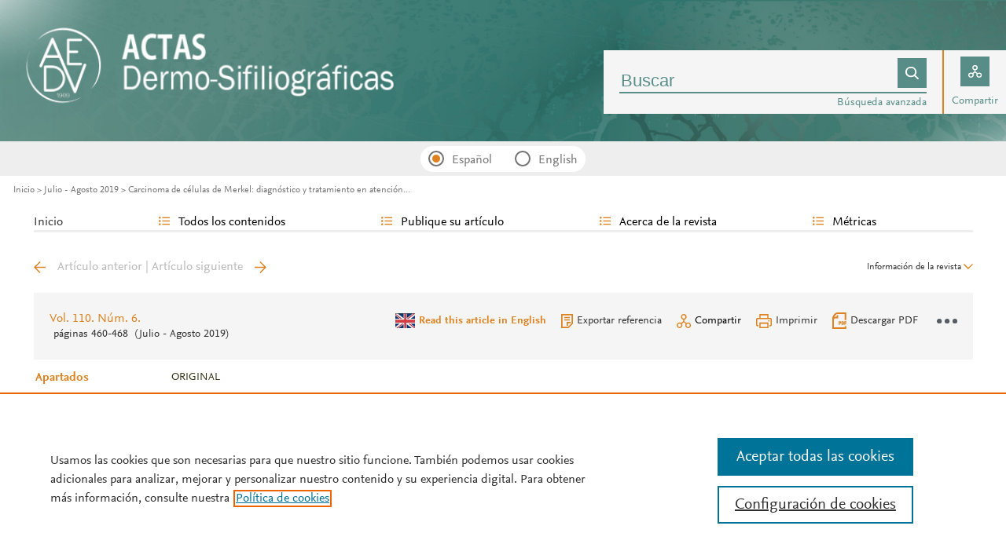

--- FILE ---
content_type: text/html; charset=UTF-8
request_url: https://www.actasdermo.org/es-carcinoma-celulas-merkel-diagnostico-tratamiento-articulo-S0001731019300663
body_size: 35112
content:
<!DOCTYPE html PUBLIC "-//W3C//DTD XHTML 1.0 Strict//EN" "http://www.w3.org/TR/xhtml1/DTD/xhtml1-strict.dtd">
<html xmlns="http://www.w3.org/1999/xhtml" lang="es">
<head>
		<meta content="width=device-width, initial-scale=1" name="viewport" />
	<meta name="tdm-reservation" content="1" />
	<meta name="tdm-policy" content="https://www.elsevier.com/tdm/tdmrep-policy.json" />
	<meta name="thumbnail" content="https://static.elsevier.es/multimedia/00017310/0000011600000010/v1_202511182206/es/main.assets/cover.jpeg?idApp=UINPBA000044" />
	<meta http-equiv="content-type" content="text/html;charset=UTF-8" />
		<meta name="theme-color" content="#dd821f">
	<meta property="og:url" content="http://www.actasdermo.org/es-carcinoma-celulas-merkel-diagnostico-tratamiento-articulo-S0001731019300663" />
	<meta property="og:title" content="Carcinoma de c&#233;lulas de Merkel&#58; diagn&#243;stico y tratamiento en atenci&#243;n especializada dermatol&#243;gica&#46; Gu&#237;a de pr&#225;ctica cl&#237;nica de la Academia Espa&#241;ola de Dermatolog&#237;a y Venerolog&#237;a | Actas Dermo-Sifiliográficas" />

			<meta name="twitter:card" content="summary" />
		<meta name="twitter:title" content="Carcinoma de c&#233;lulas de Merkel&#58; diagn&#243;stico y tratamiento en atenci&#243;n especializada dermatol&#243;gica&#46; Gu&#237;a de pr&#225;ctica cl&#237;nica de la Academia Espa&#241;ola de Dermatolog&#237;a y Venerolog&#237;a | Actas Dermo-Sifiliográficas">
			
	<meta property="og:type" content="article" />
    <meta property="og:description" content="Antecedentes y objetivoEl carcinoma de c&#233;lulas de Merkel es un tipo de c&#225;ncer de piel" />
<meta name="citation_journal_title" content="Actas Dermo-Sifiliográficas">
    <meta name="citation_journal_abbrev" content="Actas Dermosifiliogr"><meta name="citation_publisher" content="Elsevier">
<meta name="citation_author" content="V&#225;zquez Doval, J&#46;" />
<meta name="citation_author_email" content="javier@dermaclinic.es" />
<meta name="citation_author" content="Llombart Cussac, B&#46;" />
<meta name="citation_author" content="P&#233;rez Bustillo, A&#46;" />
<meta name="citation_author" content="Paradela de la Morena, S&#46;" />
<meta name="citation_author" content="Fuente Gonz&#225;lez, M&#46;J&#46;" />
<meta name="citation_author" content="Fern&#225;ndez Figueras, M&#46;T&#46;" />
<meta name="citation_author" content="Villanueva, M&#46;J&#46;" />
<meta name="citation_author" content="Rodr&#237;guez Salas, N&#46;" />
<meta name="citation_author" content="Descalzo-Gallego, M&#46;&#193;&#46;" />
<meta name="citation_author" content="Garc&#237;a-Doval, I&#46;" />
<meta name="citation_author" content="R&#237;os-Buceta, L&#46;" />
<meta name="citation_author_institution" content="Dermaclinic&#44; Logro&#241;o&#44; Espa&#241;a" />
<meta name="citation_author_institution" content="Servicio de Dermatolog&#237;a&#44; Instituto Valenciano de Oncolog&#237;a&#44; Valencia&#44; Espa&#241;a" />
<meta name="citation_author_institution" content="Servicio de Dermatolog&#237;a&#44; Complejo Asistencial Universitario de Le&#243;n&#44; Le&#243;n&#44; Espa&#241;a" />
<meta name="citation_author_institution" content="Servicio de Dermatolog&#237;a&#44; Complexo Hospitalario Universitario de A Coru&#241;a&#44; A Coru&#241;a&#44; Espa&#241;a" />
<meta name="citation_author_institution" content="Servicio de Dermatolog&#237;a&#44; Hospital Universitari Germans Trias i Pujol&#44; Badalona&#44; Espa&#241;a" />
<meta name="citation_author_institution" content="Servicio de Anatom&#237;a Patol&#243;gica&#44; Hospital Universitari Germans Trias i Pujol&#44; Badalona&#44; Espa&#241;a" />
<meta name="citation_author_institution" content="Servicio de Oncolog&#237;a&#44; Complexo Hospitalario Universitario de Vigo&#44; Vigo&#44; Espa&#241;a" />
<meta name="citation_author_institution" content="Servicio de Oncolog&#237;a M&#233;dica&#44; Hospital Universitario La Paz&#59; C&#225;tedra de Medicina de Innovaci&#243;n&#44; Facultad de Medicina&#44; Universidad Aut&#243;noma de Madrid&#44; Madrid&#44; Espa&#241;a" />
<meta name="citation_author_institution" content="Unidad de Investigaci&#243;n&#44; Fundaci&#243;n Piel Sana Academia Espa&#241;ola de Dermatolog&#237;a y Venereolog&#237;a&#44; Madrid&#44; Espa&#241;a" />
<meta name="citation_author_institution" content="Servicio de Dermatolog&#237;a&#44; Complexo Hospitalario Universitario de Vigo&#44; Vigo&#44; Espa&#241;a" />
<meta name="citation_author_institution" content="Servicio de Dermatolog&#237;a&#44; Hospital Universitario Ram&#243;n y Cajal&#44; Madrid&#44; Espa&#241;a" />
<meta content="Carcinoma de c&#233;lulas de Merkel&#58; diagn&#243;stico y tratamiento en atenci&#243;n especializada dermatol&#243;gica&#46; Gu&#237;a de pr&#225;ctica cl&#237;nica de la Academia Espa&#241;ola de Dermatolog&#237;a y Venerolog&#237;a" name="citation_title" />

    <meta name="citation_publication_date" content="2019/07/01">
    <meta content="110" name="citation_volume" />
            <meta content="6" name="citation_issue" />            <meta content="460" name="citation_firstpage" />            <meta content="468" name="citation_lastpage" />    <meta name="citation_doi" content="10.1016/j.ad.2019.01.006">
<meta name="citation_fulltext_html_url" content="https://www.actasdermo.org/es-carcinoma-celulas-merkel-diagnostico-tratamiento-articulo-S0001731019300663">
    <meta name="citation_pdf_url" content="https://www.actasdermo.org/es-pdf-S0001731019300663"><meta name="citation_issn" content="0001-7310">
<meta name="citation_language" content="es">
<meta name="citation_keywords" content="Carcinoma de c&#233;lulas de Merkel; Gu&#237;a de pr&#225;ctica cl&#237;nica; Neoplasias de piel; Terapia; Medicina basada en la evidencia">    <meta name="citation_fulltext_world_readable" content="">			<link rel="shortcut icon" href="https://static.elsevier.es/assets_org_prod/webs/1/images/favicons/favicon.png" />
				<link rel="mask-icon" href="https://static.elsevier.es/assets_org_prod/webs/1/images/favicons/safari-pinned-tab.svg" color="#dd821f" />
				<style>
		body {
			--corp-color: #dd821f		}
	</style>
	<!--<link rel="stylesheet" href="//cdn.jsdelivr.net/jquery.sidr/2.2.1/stylesheets/jquery.sidr.light.min.css">-->
	<link rel="stylesheet" href="https://cdnjs.cloudflare.com/ajax/libs/fancybox/3.2.5/jquery.fancybox.min.css" />
	<link type="text/css" rel="stylesheet" href="https://static.elsevier.es/assets_org_prod/org/css/sidebar-mobile.css" />
			<link type="text/css" rel="stylesheet" href="https://static.elsevier.es/assets_org_prod/item/layout/item-v2.css" />
		<link type="text/css" rel="stylesheet" href="https://static.elsevier.es/assets_org_prod/item/style/item.css" />
		<link type="text/css" rel="stylesheet" href="https://static.elsevier.es/assets_org_prod/org/css/magic-check.min.css" />

	<link type="text/css" rel="stylesheet" href="https://static.elsevier.es/assets_org_prod/org/css/resets.css" />
	<link type="text/css" rel="stylesheet" href="https://static.elsevier.es/assets_org_prod/org/css/global-v2.css" />
	<link type="text/css" rel="stylesheet" href="https://static.elsevier.es/assets_org_prod/org/css/header-v2.css" />
	<link type="text/css" rel="stylesheet" href="https://static.elsevier.es/assets_org_prod/org/css/main-v2.css" />
	<link type="text/css" rel="stylesheet" href="https://static.elsevier.es/assets_org_prod/org/css/footer-v2.css" />


				<link type="text/css" rel="stylesheet" href="https://static.elsevier.es/assets_org_prod/org/css/contenidos/item-v2.css" />
	
			<link type="text/css" rel="stylesheet" href="https://static.elsevier.es/assets_org_prod/org/css/contenidos/busqueda-v2.css" />
	<link type="text/css" rel="stylesheet" href="https://static.elsevier.es/assets_org_prod/org/css/contenidos-v2.css" />
	<link type="text/css" rel="stylesheet" href="https://static.elsevier.es/assets_org_prod/webs/1/css/corporativo.css" />

			<link type="text/css" rel="stylesheet" href="https://static.elsevier.es/assets_org_prod/webs/1/css/propio.css" />
	

	<title>Carcinoma de c&#233;lulas de Merkel&#58; diagn&#243;stico y tratamiento en atenci&#243;n especializada dermatol&#243;gica&#46; Gu&#237;a de pr&#225;ctica cl&#237;nica de la Academia Espa&#241;ola de Dermatolog&#237;a y Venerolog&#237;a | Actas Dermo-Sifiliográficas</title>
			<!-- OneTrust Cookies Consent Notice start -->
		<script src="https://cdn.cookielaw.org/scripttemplates/otSDKStub.js" type="text/javascript" charset="UTF-8" data-domain-script="fd7d58a0-1a56-474e-ba7b-d4ba68efd0ea" data-document-language="true"></script>
		<script type="text/javascript">
			function OptanonWrapper() {}
		</script>
		<!-- OneTrust Cookies Consent Notice end -->
		<script src="https://code.jquery.com/jquery-3.5.1.min.js" integrity="sha256-9/aliU8dGd2tb6OSsuzixeV4y/faTqgFtohetphbbj0=" crossorigin="anonymous"></script>
	<script type="text/javascript" src="https://code.jquery.com/ui/1.12.1/jquery-ui.min.js" integrity="sha256-VazP97ZCwtekAsvgPBSUwPFKdrwD3unUfSGVYrahUqU=" crossorigin="anonymous"></script>
	<script type="text/javascript" src="https://www.googletagservices.com/tag/js/gpt.js" async defer></script>
	<script type="text/javascript" src="https://cdnjs.cloudflare.com/ajax/libs/fancybox/3.2.5/jquery.fancybox.min.js" async defer></script>
	<script type="text/javascript" src="//cdn.jsdelivr.net/jquery.sidr/2.2.1/jquery.sidr.min.js"></script>
	<script type="text/javascript" src="https://static.elsevier.es/assets_org_prod/org/js/funciones-v2.js"></script>
	<script type="text/javascript" src="https://static.elsevier.es/assets_org_prod/org/js/info-revista.js" defer></script>
	<script type="text/javascript" src="https://static.elsevier.es/assets_org_prod/org/js/sidebars.js" defer></script>
	<script type="text/javascript" src="https://static.elsevier.es/assets_org_prod/org/js/cabecera.js" defer></script>
	<script type="text/javascript" src="https://static.elsevier.es/assets_org_prod/org/js/global.js?v=1.0.2"></script>
	<script type="text/javascript" src="https://static.elsevier.es/assets_org_prod/org/js/menu-principal-v2.js"></script>
	<!-- Components -->






			<script type="text/javascript" src="https://static.elsevier.es/assets_org_prod/org/js/contenidos/item.js" defer></script>
				


		<script>
					var rellenar_campos = 'Debe rellenar todos los campos';
					var login_ko = 'Usuario y/o contraseña incorrectos';
					var ver_mas = 'Ver mas';
					var ocultar = 'Ocultar';
					var permiso_m_a = 'Por favor, acceda a su cuenta para consultar el material adicional';
					var login_block = 'Ha realizado demasiados intentos. Intentelo de nuevo mas tarde';
					var pass_ko = 'Las contraseñas no coinciden';
					var clausula_no = 'Debe aceptar la cláusula de privacidad';
					var correo_enviado = 'Se ha enviado un Email a su correo electronico con las instrucciones para restablecer su contraseña';
					var correo_no_enviado = 'El usuario no existe';
					var mail_no_acceso = 'El email especificado no tiene acceso a la publicación.';
				var idioma = 'es';
	</script>


	<script>
	var googletag = googletag || {};
	googletag.cmd = googletag.cmd || [];
</script>


<script type='text/plain' class='optanon-category-4'>
	var necesitaCookieProf=true;

	googletag.cmd.push(function() {

		//superio	
		googletag.defineSlot('/6053/elses.journals', [
			[728, 90],
			[900, 100]
		], 'elsevierjournals_top').addService(googletag.pubads());

		//superior mobile
		googletag.defineSlot('/6053/elses.journals', [
			[300, 40]
		], 'elsevierjournals_top_mobile').addService(googletag.pubads());

		googletag.defineSlot('/6053/elses.journals', [
			[300, 250]
		], 'elsevierjournals_top_mobile2').addService(googletag.pubads());

		googletag.defineSlot('/6053/elses.journals', [
			[360, 90],
			[300, 100]
		], 'elsevierjournals_intra_1').addService(googletag.pubads());

		googletag.defineSlot('/6053/elses.journals', [
			[360, 90],
			[300, 100]
		], 'elsevierjournals_intra_2').addService(googletag.pubads());

		googletag.defineSlot('/6053/elses.journals', [
			[360, 90],
			[300, 100]
		], 'elsevierjournals_intra_3').addService(googletag.pubads());

		googletag.defineSlot('/6053/elses.journals', [
			[430, 100]
		], 'elsevierjournals_middlehome').addService(googletag.pubads());


		googletag.defineSlot('/6053/elses.journals', [
			[180, 180],
			[225, 400],
			[225, 225]
		], 'elsevierjournals_lateral1').addService(googletag.pubads());

		googletag.defineSlot('/6053/elses.journals', [
			[180, 180],
			[225, 400],
			[225, 225]
		], 'elsevierjournals_lateral2').addService(googletag.pubads());

		googletag.defineSlot('/6053/elses.journals', [
			[500, 400],
		], 'elsevierjournals_modal').addService(googletag.pubads());

		googletag.defineSlot('/6053/elses.journals', [
			[300, 240],
		], 'elsevierjournals_modal_mobile').addService(googletag.pubads());


		

							googletag.pubads().setTargeting("es_PUBLICACION", "103");
			var revistaId = 103;
							googletag.pubads().setTargeting("es_PUBLICACION_NOMBRE", "Actas Dermo-Sifiliográficas");
									googletag.pubads().setTargeting("es_ARTICULO", "S0001731019300663");
			googletag.pubads().setTargeting("es_PALABRA", ["NO"]);
				
					googletag.pubads().setTargeting("es_PROFESIONAL", "NO");
		
		googletag.pubads().setTargeting("es_ID_WEB", "1");

		googletag.pubads().setTargeting("es_IDIOMA", "ES");


											googletag.pubads().setTargeting("es_DISCONTINUADA", "NO");
					


		googletag.pubads().collapseEmptyDivs();
		googletag.pubads().enableSingleRequest();
		//googletag.pubads().enableSyncRendering();
		googletag.enableServices();

		// This listener is called when a slot has finished rendering.
		googletag.pubads().addEventListener("slotRenderEnded", (event) => {
			//console.log(event.slot.getSlotElementId()+": render and is empty:"+event.isEmpty);
			if ((event.slot.getSlotElementId() == "elsevierjournals_modal" || event.slot.getSlotElementId() == "elsevierjournals_modal_mobile") && !event.isEmpty) {

				let modal = document.getElementsByClassName("banner-modal")[0];
				let cerrar = document.getElementsByClassName("banner-modal-close")[0];
				modal.style.display = 'block';
				setTimeout(() => modal.style.display = "none", 10000)
				cerrar.onclick = () => modal.style.display = "none";

			}
		});
	});
</script>


	<!--- ANLYTICS V4 ---->
<script async src="https://www.googletagmanager.com/gtag/js?id=G-Q9ZDBPGR65"></script>
<script>
  window.dataLayer = window.dataLayer || [];

  function gtag() {
    dataLayer.push(arguments);
  }
  gtag('js', new Date());

  dimensiones = {"dimension1":"103","dimension2":"Actas Dermo-Sifiliogr\u00e1ficas","dimension6":"ABIERTO","dimension9":"es","dimension10":"S0001731019300663","dimension19":"S300","dimension11":"Carcinoma de c\u00e9lulas de Merkel: diagn\u00f3stico y tratamiento en atenci\u00f3n especializada dermatol\u00f3gica. Gu\u00eda de pr\u00e1ctica cl\u00ednica de la Academia Espa\u00f1ola de Dermatolog\u00eda y Venerolog\u00eda","dimension12":"6163","dimension13":"Originales","dimension14":"REGULAR_ARTICLE","dimension15":"NULL","dimension17":"HTML","dimension18":"1"};

  gtag('config', 'G-Q9ZDBPGR65', dimensiones);
</script>	</head>
<body class="es-theme-bright-default revista-b-revista es">
    <div class="banner" id="banner-top">
    <div id="elsevierjournals_top" style="border:none" align="center" class='desktop'>
        <script type='text/plain' class='optanon-category-4'>
            googletag.cmd.push(function() {
                googletag.display('elsevierjournals_top');
            });
        </script>
    </div>
    <div id="elsevierjournals_top_mobile" style="border:none" align="center" class='mobile'>
        <script type='text/plain' class='optanon-category-4'>
            googletag.cmd.push(function() {
                googletag.display('elsevierjournals_top_mobile');
            });
        </script>
    </div>
    <div id="elsevierjournals_top_mobile2" style="border:none" align="center" class='mobile'>
        <script type='text/plain' class='optanon-category-4'>
            googletag.cmd.push(function() {
                googletag.display('elsevierjournals_top_mobile2');
            });
        </script>
    </div>
</div><header>
    <div class="suscribase">
	</div><div class="logo-buscador desktop">
	<div class="trans">
		<div class="logo">
			<a href='/'>
				<div class='img'>
																					
				</div>
			</a>
		</div>
		<div class="buscador">

			<div class="box-buscador">
				<div class="campo cell open capa-buscador">
					<div class="busqueda">
	<form class="frmBuscador" action="/es-buscador" method="get">
		<div class="input"><input class="obligatorio" type="text" name="txtBuscador" value="" placeholder="Buscar" maxlength="500" /></div>
		<div class="btn-buscar"><input type="submit" value="" class="lupa_blanca" /></div>
	</form>
</div>					<div class="busqueda-avanzada"><a href="es-busqueda-avanzada">Búsqueda avanzada</a></div>
				</div>
				<div class="compartir cell">
					<div class='capa-compartir close'>
						<div class="icos-compartir ">
							<div class="twitter"><a href='/es-compartir-twitter?item=S0001731019300663' class="twitter-g" target="_blank" rel="noopener noreferrer nofollow"></a></div>
<div class="facebook"><a href='/es-compartir-facebook?item=S0001731019300663' class="facebook-g" target="_blank" rel="noopener noreferrer nofollow"></a></div>
<div class='linkedin'><a href='/es-compartir-linkedin?item=S0001731019300663' class='linkedin-g' target='_blank' rel="noopener noreferrer nofollow"></a></div>
<div class="whatsup mobile"><a target="_blank" rel="noopener noreferrer nofollow" href="whatsapp://send?text=http://www.actasdermo.org/es-carcinoma-celulas-merkel-diagnostico-tratamiento-articulo-S0001731019300663" data-action="share/whatsapp/share" class="whatsup-g"></a></div>
<div class="sobre"><a href='mailto:?subject=Recomendaci%C3%B3n%20de%20lectura%20%20Carcinoma%20de%20c%C3%A9lulas%20de%20Merkel%3A%20diagn%C3%B3stico%20y%20tratamiento%20en%20atenci%C3%B3n%20especializada%20dermatol%C3%B3gica.%20Gu%C3%ADa%20de%20pr%C3%A1ctica%20cl%C3%ADnica%20de%20la%20Academia%20Espa%C3%B1ola%20de%20Dermatolog%C3%ADa%20y%20Venerolog%C3%ADa&body=https://www.actasdermo.org/es-carcinoma-celulas-merkel-diagnostico-tratamiento-articulo-S0001731019300663' class="sobre_g_claro" target="_blank" rel="noopener noreferrer nofollow"></a></div>						</div>
					</div>
					<div class="btn-compartir">
						<input type="button" name="btn-compartir" id="txt" class="compartir-bl" />
						<div>Compartir</div>
					</div>
				</div>
			</div>
		</div>
		<div class="clear"></div>
	</div>
</div><div class="accesos-revista ">
	<div class=' desp-hamb-left hamb-left ico mobile'></div>

	<input type="hidden" value="es" id="idioma"/>
	<div class="idiomas desktop">
	
	
	<input type="radio" id='idioma_es' name="cmbIdioma" class="magic-radio"  value="es" checked/><label for="idioma_es"> Español</label>	<input type="radio" id='idioma_en' name="cmbIdioma" class="magic-radio"  value="en"  /><label for="idioma_en"> English</label>			
	
	</div>
	<div class="accesos">
					<a href='/es-guia-autores'>
				<div class='guia-autores ico mobile'></div>
			</a>
		


		<div class='compartir-g ico mobile desp' rel="social"></div>
		<div class="caja-desp mid social">
			<div class="top"></div>
			<div class="bottom">
				<div class="content">
					<div class="titulo">Compartir</div>
					<div class="cerrar" rel="social"></div>
					<div class="clear"></div>
					<div class="icos-compartir">
						<div class="twitter"><a href='/es-compartir-twitter?item=S0001731019300663' class="twitter-g" target="_blank" rel="noopener noreferrer nofollow"></a></div>
<div class="facebook"><a href='/es-compartir-facebook?item=S0001731019300663' class="facebook-g" target="_blank" rel="noopener noreferrer nofollow"></a></div>
<div class='linkedin'><a href='/es-compartir-linkedin?item=S0001731019300663' class='linkedin-g' target='_blank' rel="noopener noreferrer nofollow"></a></div>
<div class="whatsup mobile"><a target="_blank" rel="noopener noreferrer nofollow" href="whatsapp://send?text=http://www.actasdermo.org/es-carcinoma-celulas-merkel-diagnostico-tratamiento-articulo-S0001731019300663" data-action="share/whatsapp/share" class="whatsup-g"></a></div>
<div class="sobre"><a href='mailto:?subject=Recomendaci%C3%B3n%20de%20lectura%20%20Carcinoma%20de%20c%C3%A9lulas%20de%20Merkel%3A%20diagn%C3%B3stico%20y%20tratamiento%20en%20atenci%C3%B3n%20especializada%20dermatol%C3%B3gica.%20Gu%C3%ADa%20de%20pr%C3%A1ctica%20cl%C3%ADnica%20de%20la%20Academia%20Espa%C3%B1ola%20de%20Dermatolog%C3%ADa%20y%20Venerolog%C3%ADa&body=https://www.actasdermo.org/es-carcinoma-celulas-merkel-diagnostico-tratamiento-articulo-S0001731019300663' class="sobre_g_claro" target="_blank" rel="noopener noreferrer nofollow"></a></div>					</div>

				</div>
			</div>
		</div>

		<a href='es-busqueda-avanzada'>
			<div class='btn-desp desp-buscador lupa-g ico mobile'></div>
		</a>
							<div class='desp-hamb-right hamb-right ico mobile'></div>
		
	</div>
</div><div class="breadcumb desktop">
	<div class='ruta'>

		
			<a href="/">Inicio</a>
			
				
				<a href="/es-vol-110-num-6-sumario-S0001731019X0006X">Julio - Agosto 2019</a>
			
				
				<a href="/es-carcinoma-celulas-merkel-diagnostico-tratamiento-articulo-S0001731019300663">Carcinoma de células de Merkel: diagnóstico y tratamiento en atención...</a>
					


	</div>
</div>

</header><main>

    <div class="container">
        <nav class="menu menu-dinamico menu-revista desktop">
	<ul class="menu-list">
									<li class="
			 
									">
											<a href="/es" >Inicio</a>
														</li>
							<li class="
			subitems 
									">
											Todos los contenidos																<ul>
																								<li class="">
										<a href="/es-ahead-of-print"  >Ahead of print</a>
									</li>
																																<li class="">
										<a href="/es-vol-116-num-10-sumario-S0001731025X00132"  >Último número</a>
									</li>
																																<li class="">
										<a href="/es-numeros-anteriores"  >Todos los números </a>
									</li>
																																<li class="">
										<a href="/es-suplementos"  >Suplementos</a>
									</li>
																																<li class="">
										<a href="https://www.actasdermo.org/es-multimedia"  >Multimedia</a>
									</li>
																																<li class="">
										<a href="https://museoolavide.aedv.es/biblioteca/actas-dermo-sifiliograficas/" target='_blank' rel='noopener noreferer' >Archivo histórico 1909-1970</a>
									</li>
																																<li class="">
										<a href="/es-alerta-email"  >Suscríbase a la <i>newsletter</i></a>
									</li>
																					</ul>
									</li>
							<li class="
			subitems 
									">
											Publique su artículo																<ul>
																								<li class="">
										<a href="/es-guia-autores"  >Guía para autores</a>
									</li>
																																<li class="">
										<a href="/es-envio-manuscritos"  >Envío de manuscritos</a>
									</li>
																																<li class="">
										<a href="https://www.elsevier.com/editors/perk" target='_blank' rel='noopener noreferer' >Ética editorial</a>
									</li>
																																<li class="">
										<a href="/es-open-access"  >Opción Open Access</a>
									</li>
																																<li class="">
										<a href="https://webshop.elsevier.com/language-editing/" target='_blank' rel='noopener noreferer' >Servicios de edición</a>
									</li>
																					</ul>
									</li>
							<li class="
			subitems 
									">
											Acerca de la revista																<ul>
																								<li class="">
										<a href="/es-acerca-revista"  >Alcance y objetivos</a>
									</li>
																																<li class="">
										<a href="/es-comite-editorial"  >Comité editorial</a>
									</li>
																																<li class="">
										<a href="/es-contratar"  >Contratar publicidad</a>
									</li>
																					</ul>
									</li>
							<li class="
			subitems 
									">
											Métricas																<ul>
																								<li class="">
										<a href="/es-mas-leidos"  >Lo más leído</a>
									</li>
																																<li class="">
										<a href="/es-mas-citado"  >Lo más citado</a>
									</li>
																																<li class="">
										<a href="/es-mas-populares"  >Más populares</a>
									</li>
																																<li class="">
										<a href="/es-metricas"  >Todas las métricas</a>
									</li>
																					</ul>
									</li>
						</ul>
</nav>        <div id="intrabanner" class="banner" align="center">


        <div id="elsevierjournals_intra_1">
        <script type='text/plain' class='optanon-category-4'>
            googletag.cmd.push(function() {
                googletag.display('elsevierjournals_intra_1');
            });
        </script>
    </div>

    <div id="elsevierjournals_intra_2">
        <script type='text/plain' class='optanon-category-4'>
            googletag.cmd.push(function() {
                googletag.display('elsevierjournals_intra_2');
            });
        </script>
    </div>

    <div id="elsevierjournals_intra_3">
        <script type='text/plain' class='optanon-category-4'>
            googletag.cmd.push(function() {
                googletag.display('elsevierjournals_intra_3');
            });
        </script>
    </div>


</div>        <div class="info-revista" style='display:none'>
	<div class='titulo-revista mobile'>Actas Dermo-Sifiliográficas</div>
	<div class="row">

		<div class="portada cell">

	<a href='https://static.elsevier.es/multimedia/00017310/0000011600000010/v1_202511182206/es/main.assets/cover.jpeg?idApp=UINPBA000044'  target='_blank' rel='noopener noreferrer'><img src='https://static.elsevier.es/multimedia/00017310/0000011600000010/v1_202511182206/es/main.assets/cover.jpeg?idApp=UINPBA000044' alt='Actas Dermo-Sifiliográficas' /></a>	<div class="issns">
		ISSN: 0001-7310<BR />
			</div>


</div><div id="descripcion" class='descripcion cell'>
	<div class="texto">
		<p>Actas Dermo-Sifiliográficas es la publicación oficial de la Academia Española de Dermatología y Venereología (AEDV). Actas Dermo-Sifiliográficas, fundada en 1909, es la más antigua de las revistas médicas mensuales editadas en España. En el año 2006 ha sido indexada en la base de datos de Medline, y se ha convertido en uno de los vehículos de expresión de la medicina española más actuales y modernos. Todos los artículos son sometidos a un riguroso proceso de revisión por pares y a una cuidadosa corrección de estilo, tanto literario como científico. Junto a las clásicas secciones de Originales y Casos clínicos, destacan las Revisiones, Casos para el diagnóstico y Crítica de libros.
En resumen, Actas Dermo-Sifiliográficas constituye una publicación imprescindible para quien necesite estar al día en todos los aspectos de la Dermatología española y mundial.
</p>	</div>
	<span class="ver-mas">Ver más</span>



	


			<div class='info-revista-descripcion-mensaje'>
			<!--span class="contenido_es">

<div style="display:flex;justify-content:center;align-items:flex-start">
<div><img src="https://static.elsevier.es/assets_org_prod/org/images/metricas.svg"></div>
<div class='texto'>

<b>Con su JCI  2023, Actas Dermo-Sifiliográficas es Q1 y se posiciona la revista nº 15 de 94 en Dermatología</b>
    <br/> 
    </div>
</div>
</span>

<span class="contenido_en">
<div style="display:flex;justify-content:center;align-items:flex-start">
<div><img src="https://static.elsevier.es/assets_org_prod/org/images/metricas.svg"></div>
<div class='texto'>

<b>With JCI 2023, Actas Dermo-Sifiliográficas is Q1 and is ranked number 15 of 94 in Dermatology</b>
    <br/>    
    </div>
</div>
</span-->		</div>
	


</div><div class="index cell">
            <h4>Indexada en:</h4>
        <p>Scopus, Medline, Directory of Open Access Journals (DOAJ), Emerging Sources Citation Index (ESCI)</p>
        <span class="ver-mas">Ver más</span>
        <h4 class='inline'>S&iacute;guenos:</h4>
    <span class="icos-social">
                        <div class="twitter"><a href='https://twitter.com/actasds' class="twitter-g" target="_blank" rel="noopener noreferrer">Twitter</a></div>        <div class="facebook"><a href='https://www.facebook.com/ActasDermosifiliograficas/' class="facebook-g" target="_blank" rel="noopener noreferrer">Facebook</a></div>                                    <div class="rss"><a href='/es-rss-ultimo' class="rss-g" target="_blank" rel="noopener noreferrer">RSS</a></div>
            <div class="newsletter"><a href='/es-alerta-email' class="sobre_g_claro">Alerta email</a></div>
        

    </span>

    </div>


    <div class="cell">
        <div class="metricas">
                        
                                                <div class="metricas-caja">
    <div class="caja-desp journalimpactfactor">
        <div class="top">
            <div class="triangulo"></div>
        </div>
        <div class="bottom">
            <div class="content">
                <div class="cerrar" rel="journalimpactfactor"></div>
                <div class="clear"></div>
                <div class="clear titulo-desp">Factor de impacto</div>
                <p>El factor de impacto mide la media del número de citaciones recibidas en un año por trabajos publicados en la publicación durante los dos años anteriores.                                            <br /><br />&copy; Clarivate Analytics, Journal Citation Reports 2025                    
                </p>

                <a href='/es-metricas#journalimpactfactor'>Ver más</a>

            </div>
        </div>
    </div>
    <div class="metricas-caja-top">
        <div class='metricas-caja-titulo'>Factor de impacto 2024</div>
        <div class='metricas-caja-info info-g desp' rel="journalimpactfactor"></div>
    </div>
    <div class="metricas-caja-metrica">2,8 </div>
</div>
            
                                                <div class="metricas-caja">
    <div class="caja-desp citescore">
        <div class="top">
            <div class="triangulo"></div>
        </div>
        <div class="bottom">
            <div class="content">
                <div class="cerrar" rel="citescore"></div>
                <div class="clear"></div>
                <div class="clear titulo-desp">Citescore</div>
                <p>CiteScore mide la media de citaciones recibidas por artículo publicado.                    
                </p>

                <a href='/es-metricas#citescore'>Ver más</a>

            </div>
        </div>
    </div>
    <div class="metricas-caja-top">
        <div class='metricas-caja-titulo'>Citescore 2024</div>
        <div class='metricas-caja-info info-g desp' rel="citescore"></div>
    </div>
    <div class="metricas-caja-metrica">2,1 </div>
</div>
            
                                                <div class="metricas-caja">
    <div class="caja-desp sjr">
        <div class="top">
            <div class="triangulo"></div>
        </div>
        <div class="bottom">
            <div class="content">
                <div class="cerrar" rel="sjr"></div>
                <div class="clear"></div>
                <div class="clear titulo-desp">SJR</div>
                <p>SJR es una prestigiosa métrica basada en la idea de que todas las citaciones no son iguales. SJR usa un algoritmo similar al page rank de Google; es una medida cuantitativa y cualitativa al impacto de una publicación.                    
                </p>

                <a href='/es-metricas#sjr'>Ver más</a>

            </div>
        </div>
    </div>
    <div class="metricas-caja-top">
        <div class='metricas-caja-titulo'>SJR 2024</div>
        <div class='metricas-caja-info info-g desp' rel="sjr"></div>
    </div>
    <div class="metricas-caja-metrica">0,401 </div>
</div>
            
                                                <div class="metricas-caja">
    <div class="caja-desp snip">
        <div class="top">
            <div class="triangulo"></div>
        </div>
        <div class="bottom">
            <div class="content">
                <div class="cerrar" rel="snip"></div>
                <div class="clear"></div>
                <div class="clear titulo-desp">SNIP</div>
                <p>SNIP permite comparar el impacto de revistas de diferentes campos temáticos, corrigiendo las diferencias en la probabilidad de ser citado que existe entre revistas de distintas materias.                    
                </p>

                <a href='/es-metricas#snip'>Ver más</a>

            </div>
        </div>
    </div>
    <div class="metricas-caja-top">
        <div class='metricas-caja-titulo'>SNIP 2024</div>
        <div class='metricas-caja-info info-g desp' rel="snip"></div>
    </div>
    <div class="metricas-caja-metrica">0,735 </div>
</div>
            
                        </div>

        <a href='/es-metricas'>
            <div class="ver-mas">Ver más métricas</div>
        </a>

    </div>



	</div>

			<div class='open-access'>
							<a href='/es-open-access'>
					<div class='btn-flecha'>Opción Open Access<span class='flecha'></span></div>
				</a>
					</div>
	
</div>
<div class="ocultar desktop mostrar">

	<div class='btn-ocultar' style='display:none'>Ocultar <div class='flecha-an-ar-corp'></div>
	</div>
	<div class='btn-mostrar' >Información de la revista <div class='flecha-an-ar-corp'></div>
	</div>
</div>        <div id="info-item" class="margin">
    	
		<div class="nav">
							<a class='anterior ' href='/es-manejo-clinico-eventos-adversos-cutaneos-articulo-S0001731019301127'>Artículo anterior</a>
				|
				<a class='siguiente ' href='/es-recomendaciones-peticion-pruebas-preoperatorias-cirugia-articulo-S0001731019301188'>Artículo siguiente</a>
					</div>

	
    <div class="item-opciones desktop">

        <div class="info-sumario-item"> <a href='/es-vol-110-num-6-sumario-S0001731019X0006X'><span class='volumen'>Vol. 110. Núm. 6.</span></a><div class='sumarioPaginas'><span class='paginas'>P&aacute;ginas 460-468</span> <span class='fecha-trans'>(Julio - Agosto 2019)</span></div> </div>
        <div class="opciones">

            
                     <div class="opcion traduccion en"><a href='/es-diagnosis-treatment-merkel-cell-carcinoma-articulo-S1578219019301696'>Read this article in English</a></div>    
            
            <div class="opcion exportar"><a href='/es-exportar-rif-S0001731019300663'>Exportar referencia</a></div>
            <div class="opcion compartir desp" rel="compartir-item"><span>Compartir</span></div>
            <div class='caja-desp compartir-item'>
                <div class='top'></div>
                <div class='bottom'>
                    <div class='content'>
                        <div class='titulo'>Compartir</div>
                        <div class='cerrar' rel='compartir-item'></div>
                        <div class='clear'></div>
                        <div class='icos-compartir'>
                            <div class='twitter'><a href='/es-compartir-twitter?item=S0001731019300663' class='twitter-g' target='_blank' rel="noopener noreferrer nofollow">Twitter</a></div>
                            <div class='facebook'><a href='/es-compartir-facebook?item=S0001731019300663' class='facebook-g' target='_blank' rel="noopener noreferrer nofollow">Facebook</a></div>
                            <div class='linkedin'><a href='/es-compartir-linkedin?item=S0001731019300663' class='linkedin-g' target='_blank' rel="noopener noreferrer nofollow">Linkedin</a></div>
                            <div class='whatsup mobile'><a target='_blank' rel="noopener noreferrer nofollow" href='whatsapp://send?text=http://www.actasdermo.org/es-carcinoma-celulas-merkel-diagnostico-tratamiento-articulo-S0001731019300663' data-action='share/whatsapp/share' class='whatsup-g'>whatsapp</a></div>
                            <div class='sobre'><a href='mailto:?subject=Recomendaci%C3%B3n%20de%20lectura%20%20Carcinoma%20de%20c%C3%A9lulas%20de%20Merkel%3A%20diagn%C3%B3stico%20y%20tratamiento%20en%20atenci%C3%B3n%20especializada%20dermatol%C3%B3gica.%20Gu%C3%ADa%20de%20pr%C3%A1ctica%20cl%C3%ADnica%20de%20la%20Academia%20Espa%C3%B1ola%20de%20Dermatolog%C3%ADa%20y%20Venerolog%C3%ADa&body=https://www.actasdermo.org/es-carcinoma-celulas-merkel-diagnostico-tratamiento-articulo-S0001731019300663' class='sobre_g_claro' target='_blank' rel="noopener noreferrer nofollow">E-mail</a></div>
                        </div>
                    </div>
                </div>
            </div>
            <div class="opcion imprimir"><a href='javascript:imprimirItem()'><span>Imprimir</a></span></div>
                                                <a target="_blank" rel="noopener noreferrer" href='/es-pdf-S0001731019300663'>
                        <div class="opcion descargar-pdf"><span>Descargar PDF</span></div>
                    </a>
                                        
            <div class="opcion tres-puntos-g mas-opciones desp" rel="more"></div>
            <div class="caja-desp more">
                <div class="top">
                    <div class="triangulo"></div>
                </div>
                <div class="bottom opcion">
                    <div class="content">
                        <div class="titulo">Más opciones de artículo</div>
                        <div class="cerrar" rel="more"></div>
                        <div class="clear"></div>
                        <div class="estadisticas"><a href='/es-estadisticas-S0001731019300663'>Estadísticas</a></div>
                    </div>
                </div>
            </div>
        </div>
        <div class="clear"></div>
    </div>

    <div class="principal">

                    
                            <div class="outline desktop">

                    <div class="menu-outline">
                        <div class="titular">Apartados</div>
                        <ul>
                            <li class='jump' rel='resumen_es'>Resumen</li><li class='jump' rel='xpalclavsec1130597'>Palabras clave</li><li class='jump' rel='resumen_en'>Abstract</li><li class='jump' rel='xpalclavsec1130598'>Keywords</li><li class='jump' rel='sec0005'>Introducción</li><li class='mtr'><div class='desp mostrar tres-puntos-g' rel='menu-secciones'></div></li>
		<div class='caja-desp menu-secciones'>
				 <div class='top'></div>
				 <div class='bottom'>
					 <div class='content'>
						 <div class='cerrar' rel='menu-secciones'></div><div class='clear'></div>
						 <ul><li class='jump' rel='resumen_es'><span>Resumen</span></li><li class='jump' rel='xpalclavsec1130597'><span>Palabras clave</span></li><li class='jump' rel='resumen_en'><span>Abstract</span></li><li class='jump' rel='xpalclavsec1130598'><span>Keywords</span></li><li class='jump' rel='sec0005'><span>Introducción</span></li><li class='jump' rel='sec0010'><span>Material y métodos</span></li><li class='jump' rel='sec0015'><span>Resultados</span><li class='jump sub' rel='sec0020'>1. ¿es recomendable utilizar la regla aeiou para el diagnóstico?</li><li class='jump sub' rel='sec0025'>Resumen de la evidencia</li><li class='jump sub' rel='sec0030'>Recomendación de la aedv</li><li class='jump sub' rel='sec0035'>2. ¿los marcadores de inmunohistoquímica, junto con la histopatología convencional, permiten distinguir el carcinoma de merkel de otros tumores y establecer un pronóstico?</li><li class='jump sub' rel='sec0050'>3. ¿la realización de biopsia selectiva del ganglio centinela modifica la supervivencia de los pacientes?</li><li class='jump sub' rel='sec0065'>4. ¿si se hace biopsia selectiva del ganglio centinela con finalidad pronóstica, existe un tamaño mínimo del tumor primario que pueda predecir la negatividad de la biopsia y hacerla innecesaria?</li><li class='jump sub' rel='sec0080'>5. ¿es preferible emplear la pet-tac respecto a la tomografía axial computarizada para la detección de metástasis a distancia?</li><li class='jump sub' rel='sec0095'>6. después de la cirugía, ¿está indicado el tratamiento de radioterapia en la zona del tumor incluso si los márgenes quirúrgicos son negativos?</li><li class='jump sub' rel='sec0110'>7. sobre las cadenas ganglionares clínicamente negativas, ¿se puede mantener una actitud expectante o conviene aplicar radioterapia o disección ganglionar?</li><li class='jump sub' rel='sec0125'>8. ¿hay una frecuencia mínima de seguimiento recomendable para detectar las recurrencias? ¿se puede establecer un cronograma de seguimiento?</li><li class='jump sub' rel='sec0140'>9. ¿cuáles son las técnicas exploratorias más eficaces para detectar las recurrencias?</li></li><li class='jump' rel='sec0155'><span>Discusión</span></li><li class='jump' rel='sec0160'><span>Financiación</span></li><li class='jump' rel='sec0165'><span>Conflicto de intereses</span></li><li class='jump' rel='bibliografia'><span>Bibliografía</span></li></ul>
						 </div>
				 </div>
			</div>
                        </ul>
                    </div>


                                                                <div class="lecturas">
                            <div class="titulo">Visitas</div>
                            <div class="numero">14031</div>
                        </div>
                    
                </div>
                    



        <div class="cabecera">

            <div class="info-sumario-item mobile"> <a href='/es-vol-110-num-6-sumario-S0001731019X0006X'><span class='volumen'>Vol. 110. Núm. 6.</span></a><div class='sumarioPaginas'><span class='paginas'>P&aacute;ginas 460-468</span> <span class='fecha-trans'>(Julio - Agosto 2019)</span></div> </div>

            <!--CABECERA-->
                            <section>
                    <div class="elsevierItemCabecera">
                        <span class="elsevierStyleTextfn">ORIGINAL</span>                    </div>
                </section>
            
            <!--DOI-->


            <section>



                                    <div class="elsevierItemDoi">
                        <div class='elsevierItemDoi'>DOI: <a href='/es-carcinoma-celulas-merkel-diagnostico-tratamiento-articulo-S0001731019300663'>10.1016/j.ad.2019.01.006</a></div>                     </div>
                




                                    <div class="elsevierItemOpenAccess">
                        <div class='acceso-item'>
                            <div class='candado-corp'></div> Acceso a texto completo                        </div>
                    </div>
                                <div class='clear'></div>

                
            </section>

            <div class='clear'></div>

            <!--TITULO-->
            <section>
                <div class="elsevierItemTitulo">
                    Carcinoma de c&#233;lulas de Merkel&#58; diagn&#243;stico y tratamiento en atenci&#243;n especializada dermatol&#243;gica&#46; Gu&#237;a de pr&#225;ctica cl&#237;nica de la Academia Espa&#241;ola de Dermatolog&#237;a y Venerolog&#237;a                </div>
            </section>

            <!--SUBTITULO-->
            

            <!--TITULOS ALTERNATIVOS-->
                            <section>
                    <div class="elsevierItemTitulosAlternativos">
                                                                                    <div class='elsevierItemTituloAlternativo'>Diagnosis and Treatment of Merkel Cell Carcinoma in Specialized Dermatology Units&#58; A Clinical Practice Guideline of the Spanish Academy of Dermatology and Venereology</div>
                                                                        </div>
                </section>
            

            <section class="mobile">
                <div class="elsevierItemMobileStatsPdf">
                                            <div class="lecturas">
                            <div class="titulo">Visitas</div>
                            <div class="numero">14031</div>
                        </div>
                                                                <div class="pdf ico-pdf-corp">
                            
                                <a class="" href='/es-download-pdf-S0001731019300663' onclick="gtag('send', 'event', 'PDFDOWNLOAD_103', 'open', 'Revista','103');gtag('event', 'PDFDOWNLOAD_103', {'status': 'open','Revista':'103'});" download='S0001731019300663.pdf'>Descargar PDF</a>
                                                    </div>
                    


                </div>
            </section>

            <!--AUTORES-->
            <section>
                <div class="elsevierItemAutores">
                    <div class='elsevierItemAutoresColaboracion'><span class='elsevierItemAutor'>J&#46; V&#225;zquez Doval</span><span class='elsevierItemAutorRelaciones'><a  class='ancla' href='#aff0005' ><span class="elsevierStyleSup">a</span></a><span class='elsevierStyleSup'>,</span><div class='autorCorrespondencia desp' rel='cor0005' ><div class='login-g'></div></div><div class='caja-desp-bot caja-autor-correspondencia cor0005'>
							<div class='top'>
								<div class='content'>
									<div class='titulo'>Autor para correspondencia</div> <div class='cerrar' rel='cor0005'></div><div class='clear'></div>
									<div class='correspondencia'>
									<div class='autor-correspondencia'></div><div class='descripcion'><a href='mailto:javier@dermaclinic.es'>javier@dermaclinic.es</a><br/><span class='correspondencia-cor'><br/>Autor para correspondencia&#46;</span></div>
									<div class='clear'></div>
									</div>
									
								</div>
							</div>
							<div class='bottom'>
							
							</div>
			
						</div></span><span class='elsevierItemAutor'>, B&#46; Llombart Cussac</span><span class='elsevierItemAutorRelaciones'><a  class='ancla' href='#aff0010' ><span class="elsevierStyleSup">b</span></a></span><span class='elsevierItemAutor'>, A&#46; P&#233;rez Bustillo</span><span class='elsevierItemAutorRelaciones'><a  class='ancla' href='#aff0015' ><span class="elsevierStyleSup">c</span></a></span><span class='elsevierItemAutor'>, S&#46; Paradela de la Morena</span><span class='elsevierItemAutorRelaciones'><a  class='ancla' href='#aff0020' ><span class="elsevierStyleSup">d</span></a></span><span class='elsevierItemAutor'>, M&#46;J&#46; Fuente Gonz&#225;lez</span><span class='elsevierItemAutorRelaciones'><a  class='ancla' href='#aff0025' ><span class="elsevierStyleSup">e</span></a></span><span class='elsevierItemAutor'>, M&#46;T&#46; Fern&#225;ndez Figueras</span><span class='elsevierItemAutorRelaciones'><a  class='ancla' href='#aff0030' ><span class="elsevierStyleSup">f</span></a></span><span class='elsevierItemAutor'>, M&#46;J&#46; Villanueva</span><span class='elsevierItemAutorRelaciones'><a  class='ancla' href='#aff0035' ><span class="elsevierStyleSup">g</span></a></span><span class='elsevierItemAutor'>, N&#46; Rodr&#237;guez Salas</span><span class='elsevierItemAutorRelaciones'><a  class='ancla' href='#aff0040' ><span class="elsevierStyleSup">h</span></a></span><span class='elsevierItemAutor'>, M&#46;&#193;&#46; Descalzo-Gallego</span><span class='elsevierItemAutorRelaciones'><a  class='ancla' href='#aff0045' ><span class="elsevierStyleSup">i</span></a></span><span class='elsevierItemAutor'>, I&#46; Garc&#237;a-Doval</span><span class='elsevierItemAutorRelaciones'><a  class='ancla' href='#aff0045' ><span class="elsevierStyleSup">i</span></a><span class='elsevierStyleSup'>,</span><a  href='#aff0050' class='ancla'><span class="elsevierStyleSup">j</span></a></span><span class='elsevierItemAutor'>, L&#46; R&#237;os-Buceta</span><span class='elsevierItemAutorRelaciones'><a  class='ancla' href='#aff0055' ><span class="elsevierStyleSup">k</span></a></span></div><div class='elsevierItemAfiliaciones'><div class='elsevierItemAfiliacion'><a name='aff0005'><span class='elsevierItemAfiliacionEtiqueta'>a </span></a><span class='elsevierItemAfiliacionCentro'>Dermaclinic&#44; Logro&#241;o&#44; Espa&#241;a</span></div><div class='elsevierItemAfiliacion'><a name='aff0010'><span class='elsevierItemAfiliacionEtiqueta'>b </span></a><span class='elsevierItemAfiliacionCentro'>Servicio de Dermatolog&#237;a&#44; Instituto Valenciano de Oncolog&#237;a&#44; Valencia&#44; Espa&#241;a</span></div><div class='elsevierItemAfiliacion'><a name='aff0015'><span class='elsevierItemAfiliacionEtiqueta'>c </span></a><span class='elsevierItemAfiliacionCentro'>Servicio de Dermatolog&#237;a&#44; Complejo Asistencial Universitario de Le&#243;n&#44; Le&#243;n&#44; Espa&#241;a</span></div><div class='elsevierItemAfiliacion'><a name='aff0020'><span class='elsevierItemAfiliacionEtiqueta'>d </span></a><span class='elsevierItemAfiliacionCentro'>Servicio de Dermatolog&#237;a&#44; Complexo Hospitalario Universitario de A Coru&#241;a&#44; A Coru&#241;a&#44; Espa&#241;a</span></div><div class='elsevierItemAfiliacion'><a name='aff0025'><span class='elsevierItemAfiliacionEtiqueta'>e </span></a><span class='elsevierItemAfiliacionCentro'>Servicio de Dermatolog&#237;a&#44; Hospital Universitari Germans Trias i Pujol&#44; Badalona&#44; Espa&#241;a</span></div><div class='elsevierItemAfiliacion'><a name='aff0030'><span class='elsevierItemAfiliacionEtiqueta'>f </span></a><span class='elsevierItemAfiliacionCentro'>Servicio de Anatom&#237;a Patol&#243;gica&#44; Hospital Universitari Germans Trias i Pujol&#44; Badalona&#44; Espa&#241;a</span></div><div class='elsevierItemAfiliacion'><a name='aff0035'><span class='elsevierItemAfiliacionEtiqueta'>g </span></a><span class='elsevierItemAfiliacionCentro'>Servicio de Oncolog&#237;a&#44; Complexo Hospitalario Universitario de Vigo&#44; Vigo&#44; Espa&#241;a</span></div><div class='elsevierItemAfiliacionOcultos'><div class='elsevierItemAfiliacion'><a name='aff0040'><span class='elsevierItemAfiliacionEtiqueta'>h </span></a><span class='elsevierItemAfiliacionCentro'>Servicio de Oncolog&#237;a M&#233;dica&#44; Hospital Universitario La Paz&#59; C&#225;tedra de Medicina de Innovaci&#243;n&#44; Facultad de Medicina&#44; Universidad Aut&#243;noma de Madrid&#44; Madrid&#44; Espa&#241;a</span></div><div class='elsevierItemAfiliacion'><a name='aff0045'><span class='elsevierItemAfiliacionEtiqueta'>i </span></a><span class='elsevierItemAfiliacionCentro'>Unidad de Investigaci&#243;n&#44; Fundaci&#243;n Piel Sana Academia Espa&#241;ola de Dermatolog&#237;a y Venereolog&#237;a&#44; Madrid&#44; Espa&#241;a</span></div><div class='elsevierItemAfiliacion'><a name='aff0050'><span class='elsevierItemAfiliacionEtiqueta'>j </span></a><span class='elsevierItemAfiliacionCentro'>Servicio de Dermatolog&#237;a&#44; Complexo Hospitalario Universitario de Vigo&#44; Vigo&#44; Espa&#241;a</span></div></div><div class='elsevierItemAfiliacion'><a name='aff0055'><span class='elsevierItemAfiliacionEtiqueta'>k </span></a><span class='elsevierItemAfiliacionCentro'>Servicio de Dermatolog&#237;a&#44; Hospital Universitario Ram&#243;n y Cajal&#44; Madrid&#44; Espa&#241;a</span></div><span class='elsevierItemAfiliacionesVerMas ver-mas'>Ver más</span></div>                </div>
            </section>

            <!--ITEMS RELACIONADOS-->

            
            
            <!-- PODCASTS -->
            
            

            
            



        </div>
                    <div class="stats desktop roam ">

                <div class="lecturas">
                    <div class="titulo">Este artículo ha recibido</div>
                    <div class="stat"><a href='/es-estadisticas-S0001731019300663'>14031 <span>Visitas</span></div></a>
                                            <div class="stat"><a href="https://www.scopus.com/results/results.uri?src=s&sot=b&s=DOI%2810.1016/j.ad.2019.01.006%29" target="_blank" rel="noopener noreferer">8 <span>Citas</span></a></div>
                                                        </div>

                            </div>
            </div>



</div>



        <div class='cuerpo'>
            <div class="contenido">

                <div id="item" class='margin'>

	

			<article>
			


						<div class="item-anchors desktop">
				<div class="info">Información del artículo</div>
				<div class="right">
					
						<div class="anchor" rel="resumen">Resumen</div>						<div class="anchor " rel="texto-completo">Texto completo</div>						<div class="anchor " rel="bibliografia">Bibliografía</div>																					<a href='/es-pdf-S0001731019300663' target='_blank' rel="noopener noreferrer">
									<div class="anchor descargar-pdf" rel="descargar-pdf">Descargar PDF</div>
								</a>
																							<a href='/es-estadisticas-S0001731019300663'>
						<div class="anchor estadisticas">Estadísticas</div>
					</a>
																<div class="anchor multimedia tres-puntos-corp desp" rel="multimedia"></div>
						<div class="caja-desp multimedia">
							<div class="top">
								<div class="triangulo"></div>
							</div>
							<div class="bottom">
								<div class="content">
									<div class="cerrar" rel="multimedia"></div>
									<div class='tipo tablas'><div class='tituloTipo'>Tablas (1)</div><div class='elementos'><div class='primeras'><div class='titulo'>Tabla 1. Resumen de las recomendaciones de la gu&#237;a de pr&#225;ctica cl&#237;nica</div><div class='elemento' ><span></span><a href='#tbl0005'><img src='https://static.elsevier.es/multimedia/00017310/0000011000000006/v1_201907020633/S0001731019300663/v1_201907020633/es/main.assets/xTab2073724.png'  alt='Tablas'style='max-width:101px' loading='lazy'/></a></div></div><div class='clear'></div></div></div><div class='tipo videos'><div class='tituloTipo'>Material adicional (3)</div><div class='elementos'><div class='primeras'><div class='elemento ' ><span></span><a target='_blank' rel='noopener noreferrer' href='https://ars.els-cdn.com/content/image/1-s2.0-S0001731019300663-mmc1.pdf'><img src='https://multimedia.elsevier.es/PublicationsMultimediaV1/item/multimedia/thumbnail/S0001731019300663:mmc1.pdf' style='max-width:101px'/></a></div><div class='elemento ' ><span></span><a target='_blank' rel='noopener noreferrer' href='https://ars.els-cdn.com/content/image/1-s2.0-S0001731019300663-mmc2.pdf'><img src='https://multimedia.elsevier.es/PublicationsMultimediaV1/item/multimedia/thumbnail/S0001731019300663:mmc2.pdf' style='max-width:101px'/></a></div></div><div class='segundas'><div class='elemento ' ><span></span><a target='_blank' rel='noopener noreferrer' href='https://ars.els-cdn.com/content/image/1-s2.0-S0001731019300663-mmc3.pdf'><img src='https://multimedia.elsevier.es/PublicationsMultimediaV1/item/multimedia/thumbnail/S0001731019300663:mmc3.pdf' style='max-width:101px'/></a></div></div><div class='clear'></div></div></div>								</div>
							</div>

						</div>
									</div>
				<div class="clear"></div>

			</div>

			


			<!-- RESUMENES Y PALABRASClAVE -->
							<section id="resumen">
					<div class='elsevierItemsResumenesPalabras'>
						<div class='elsevierItemsResumenPalabras' id='resumen_es'><div class='elsevierItemsResumenesPalabrasResumenTitulo'>Resumen</div><div class='elsevierItemResumenPalabrasResumenTexto' ><span id="abst0005" class="elsevierStyleSection elsevierViewall"><span class="elsevierStyleSectionTitle" id="sect0010">Antecedentes y objetivo</span><p id="spar0005" class="elsevierStyleSimplePara elsevierViewall">El carcinoma de c&#233;lulas de Merkel es un tipo de c&#225;ncer de piel infrecuente y agresivo&#46; Hay una gran variaci&#243;n en su manejo y las diferentes gu&#237;as extranjeras que existen cubren parcialmente los problemas identificados como principales&#46; El objetivo de la presente gu&#237;a es servir de referencia a los dermat&#243;logos espa&#241;oles para mejorar aspectos controvertidos del diagn&#243;stico&#44; estadificaci&#243;n y tratamiento del carcinoma de c&#233;lulas de Merkel&#46;</p></span> <span id="abst0010" class="elsevierStyleSection elsevierViewall"><span class="elsevierStyleSectionTitle" id="sect0015">Materiales y m&#233;todos</span><p id="spar0010" class="elsevierStyleSimplePara elsevierViewall">Se emple&#243; el m&#233;todo ADAPTE&#58; se escogi&#243; a miembros del Grupo Espa&#241;ol de Dermato-Oncolog&#237;a y Cirug&#237;a &#40;GEDOC&#41; con experiencia en el tratamiento de estos tumores y con inter&#233;s en participar en la elaboraci&#243;n de la gu&#237;a&#46; Tras resumir el proceso de atenci&#243;n y elaborar las preguntas cl&#237;nicas relevantes&#44; se hizo una b&#250;squeda de gu&#237;as&#44; que se seleccionaron seg&#250;n su puntuaci&#243;n mediante el instrumento Appraisal of Guidelines for Research and Evaluation &#40;AGREE&#160;II&#41;&#46; Tras la b&#250;squeda de las respuestas en dichas gu&#237;as&#44; se elaboraron posteriormente las recomendaciones&#46; Por &#250;ltimo&#44; se someti&#243; la gu&#237;a a revisi&#243;n externa&#46;</p></span> <span id="abst0015" class="elsevierStyleSection elsevierViewall"><span class="elsevierStyleSectionTitle" id="sect0020">Resultados</span><p id="spar0015" class="elsevierStyleSimplePara elsevierViewall">Las gu&#237;as con mejor puntuaci&#243;n fueron las de <span class="elsevierStyleItalic">National Comprehensive Cancer Network</span>&#44; la <span class="elsevierStyleItalic">European consensus-based interdisciplinary guideline</span>&#44; <span class="elsevierStyleItalic">Alberta Healthservices Clinical practice guideline</span>&#44; <span class="elsevierStyleItalic">American Cancer Society</span> y <span class="elsevierStyleItalic">Cutaneous Oncology Group of the French Society of Dermatology</span>&#46; Se obtuvieron en total 9 preguntas cl&#237;nicas&#44; contestadas a partir de estas gu&#237;as&#46;</p></span> <span id="abst0020" class="elsevierStyleSection elsevierViewall"><span class="elsevierStyleSectionTitle" id="sect0025">Conclusiones</span><p id="spar0020" class="elsevierStyleSimplePara elsevierViewall">Esta gu&#237;a responde a preguntas habituales en la pr&#225;ctica cl&#237;nica diaria y sirve a los dermat&#243;logos como referencia en la toma de decisiones&#44; siempre teniendo presentes los recursos y preferencias del paciente&#46;</p></span></div><div id='xpalclavsec1130597' class='elsevierItemPalabrasClaveIdioma'><div class='elsevierItemPalabrasClaveTitulo'>Palabras clave:</div><div class='elsevierItemPalabrasClave'><div class='elsevierItemPalabrasClavePalabra'>Carcinoma de c&#233;lulas de Merkel</div><div class='elsevierItemPalabrasClavePalabra'>Gu&#237;a de pr&#225;ctica cl&#237;nica</div><div class='elsevierItemPalabrasClavePalabra'>Neoplasias de piel</div><div class='elsevierItemPalabrasClavePalabra'>Terapia</div><div class='elsevierItemPalabrasClavePalabra'>Medicina basada en la evidencia</div></div><div class='clear'></div></div></div><div class='elsevierItemsResumenPalabras' id='resumen_en'><div class='elsevierItemsResumenesPalabrasResumenTitulo'>Abstract</div><div class='elsevierItemResumenPalabrasResumenTexto' ><span id="abst0025" class="elsevierStyleSection elsevierViewall"><span class="elsevierStyleSectionTitle" id="sect0035">Background and objective</span><p id="spar0025" class="elsevierStyleSimplePara elsevierViewall">Merkel cell carcinoma is a rare&#44; aggressive skin cancer that is managed in a great variety of ways&#46; However&#44; international clinical practice guidelines give only partial coverage to issues considered major problems&#46;The recommendations presented here aim to provide Spanish dermatologists with a guide to improving disputed aspects of diagnosis&#44; staging&#44; and treatment of localized Merkel cell carcinomas&#46;</p></span> <span id="abst0030" class="elsevierStyleSection elsevierViewall"><span class="elsevierStyleSectionTitle" id="sect0040">Material and methods</span><p id="spar0030" class="elsevierStyleSimplePara elsevierViewall">The ADAPTE process was used&#46; Members of the Spanish Group of Oncologic Dermatology and Surgery &#40;GEDOC&#41; with experience in treating Merkel cell carcinoma and interest in drafting these guidelines were selected&#46; The group described the care process and listed the most important clinical questions&#46; They then searched for guidelines and assessed them with the AGREE II &#40;Appraisal of Guidelines for Research and Evaluation&#41; tool&#46; After consulting the guidelines for answers to their clinical questions&#44; the group drafted the present statementand sent it for external review&#46;</p></span> <span id="abst0035" class="elsevierStyleSection elsevierViewall"><span class="elsevierStyleSectionTitle" id="sect0045">Results</span><p id="spar0035" class="elsevierStyleSimplePara elsevierViewall">The guidelines that scored highest in the AGREE II assessment step were the consensus-based interdisciplinary guideline of the European Association of Dermato-Oncology and the European Organization of Research and Treatment of Cancer&#44; and those of the Comprehensive Cancer Network&#44; the Alberta Health Services in Canada&#44; the American Cancer Society&#44; and the Cutaneous Oncology Group of the French Society of Dermatology&#46; A total of 9 clinical questions were answered based on these guidelines&#46;</p></span> <span id="abst0040" class="elsevierStyleSection elsevierViewall"><span class="elsevierStyleSectionTitle" id="sect0050">Conclusions</span><p id="spar0040" class="elsevierStyleSimplePara elsevierViewall">The guidelines presented here answer clinical questions that arise in routine practice&#46; They can provide dermatologists with a starting point for decision-making&#44; although available resources and patient preferences must always be borne in mind&#46;</p></span></div><div id='xpalclavsec1130598' class='elsevierItemPalabrasClaveIdioma'><div class='elsevierItemPalabrasClaveTitulo'>Keywords:</div><div class='elsevierItemPalabrasClave'><div class='elsevierItemPalabrasClavePalabra'>Merkel cell carcinoma</div><div class='elsevierItemPalabrasClavePalabra'>Clinical practice guidelines</div><div class='elsevierItemPalabrasClavePalabra'>Skin neoplasms</div><div class='elsevierItemPalabrasClavePalabra'>Therapy</div><div class='elsevierItemPalabrasClavePalabra'>Evidence-based medicine</div></div><div class='clear'></div></div></div>					</div>
				</section>
			

			



			
			
					<!-- GLOSARIO -->
					



					<!--NOMENCLATURA-->
					






					<!--TEXTOCOMPLETO-->
					



						<section id="texto-completo">
							<div class="elSevierItemTextoCompleto">
								<div class="elsevierItemTextoCompletoTitulo">Texto completo</div>

																<div class="elsevierItemTextoCompletoTexto">
									<span class="elsevierStyleSections"><span id="sec0005" class="elsevierStyleSection elsevierViewall"><span class="elsevierStyleSectionTitle" id="sect0065">Introducción</span><p id="par0005" class="elsevierStylePara elsevierViewall">El carcinoma de células de Merkel (CCM) es un tumor cutáneo infrecuente (0,28; IC 95%: 0,15-0,40 casos por 100.000 personas año) y agresivo<a class="elsevierStyleCrossRefs" href="#bib0275"><span class="elsevierStyleSup">1,2</span></a>. El diagnóstico inicial y la estadificación presentan variabilidad y las técnicas podrían no estar disponibles en todos los centros. Por otro lado, la baja incidencia dificulta en muchos centros la adquisición de experiencia. Existen guías de práctica clínica para el cuidado del CCM, pero en contextos diferentes y con una cobertura parcial de los problemas que los dermatólogos han identificado como principales.</p><p id="par0010" class="elsevierStylePara elsevierViewall">Por ello, la Fundación Piel Sana Asociación Española de Dermatología y Venerología (AEDV) ha impulsado la adaptación de guías de práctica clínica (GPC) sobre el CCM, que forman parte del proyecto <span class="elsevierStyleItalic">Libro blanco del cáncer cutáneo</span>.</p><p id="par0015" class="elsevierStylePara elsevierViewall">El objetivo de esta guía es mejorar la calidad asistencial de los pacientes con CCM, utilizando recomendaciones adaptadas a nuestro medio y basadas en los datos más válidos posibles. Esta guía revisa las principales técnicas diagnósticas empleadas en el diagnóstico inicial y estadificación, así como los procedimientos terapéuticos para los tumores localizados.</p></span><span id="sec0010" class="elsevierStyleSection elsevierViewall"><span class="elsevierStyleSectionTitle" id="sect0070">Material y métodos</span><p id="par0020" class="elsevierStylePara elsevierViewall">Al existir GPC previas, hemos optado por adaptarlas, empleando el método ADAPTE<a class="elsevierStyleCrossRefs" href="#bib0285"><span class="elsevierStyleSup">3,4</span></a>.</p><p id="par0025" class="elsevierStylePara elsevierViewall">Los paneles se seleccionaron atendiendo a la experiencia en el tratamiento de estos tumores y al interés en participar en la GPC entre los miembros del Grupo Español de Dermato-Oncología y Cirugía de la AEDV (GEDOC). Todos los panelistas declararon sus conflictos de interés antes de iniciar su participación.</p><p id="par0030" class="elsevierStylePara elsevierViewall">En el documento de alcance y objetivos se estableció como objetivo de la guía aportar indicaciones sobre aspectos controvertidos del diagnóstico, los tratamientos médicos y quirúrgicos y el seguimiento de estos pacientes (<a class="elsevierStyleCrossRef" href="#sec0180">material suplementario 1</a>). Se han excluido de la GPC los aspectos de prevención y tratamiento de la enfermedad diseminada. El ámbito asistencial de la GPC es la asistencia dermatológica en España, cuyos usuarios diana son los dermatólogos.</p><p id="par0035" class="elsevierStylePara elsevierViewall">En los pasos siguientes, y siguiendo el método ADAPTE, se resumió el proceso de atención y se formularon peguntas clínicas relevantes para cada uno de los pasos del algoritmo. Las preguntas más relevantes se seleccionaron mediante consenso en una reunión presencial en la sede de la AEDV en octubre de 2016. Paralelamente, se buscaron las guías en páginas web o en fuentes u organizaciones específicas —como aquellas que se dedican a recopilarlas, elaborarlas o difundirlas—, además de en las principales academias de dermatología o cáncer (como, por ejemplo, <span class="elsevierStyleItalic">National Guidelines Clearinghouse</span>, <span class="elsevierStyleItalic">Guidelines International Network</span>, <span class="elsevierStyleItalic">Guiasalud</span>, <span class="elsevierStyleItalic">Institute for Clinical Systems Improvement</span>, NICE, <span class="elsevierStyleItalic">New Zealand Guidelines Group</span>, <span class="elsevierStyleItalic">Scottish Guidelines Network</span>, <span class="elsevierStyleItalic">Cochrane library</span>, <span class="elsevierStyleItalic">British Academy of Dermatology</span>, <span class="elsevierStyleItalic">American Academy of Dermatology</span>, <span class="elsevierStyleItalic">European Academy of Dermatology</span>, <span class="elsevierStyleItalic">National Comprehensive Cancer Network</span>, NCCN). Los documentos fuente fueron revisados (algunos no eran propiamente GPC al revisarlos) y evaluados por su calidad metodológica empleando el instrumento AGREE II<a class="elsevierStyleCrossRef" href="#bib0295"><span class="elsevierStyleSup">5</span></a>. Se seleccionaron para su consulta las GPC con mejores resultados.</p><p id="par0040" class="elsevierStylePara elsevierViewall">A partir de esta información se generaron las recomendaciones. En ellas se mantuvo la referencia a la fuente original. Las extracciones, el nivel de evidencia y el grado de fuerza de la recomendación empleando los niveles del Centro de Medicina Basada en la Evidencia de Oxford se realizaron siempre por pares<a class="elsevierStyleCrossRef" href="#bib0300"><span class="elsevierStyleSup">6</span></a>.</p><p id="par0045" class="elsevierStylePara elsevierViewall">Una vez finalizado el borrador de las recomendaciones se publicaron en la web de la AEDV y se sometieron a revisión externa: se solicitó la revisión de todos los miembros de la AEDV, miembros del GEDOC, un oncólogo y un patólogo. Las objeciones de los revisores fueron consideradas por los panelistas y, si se consideraron adecuadas, aplicadas a la GPC.</p></span><span id="sec0015" class="elsevierStyleSection elsevierViewall"><span class="elsevierStyleSectionTitle" id="sect0075">Resultados</span><p id="par0050" class="elsevierStylePara elsevierViewall">Las guías con calidad más alta según las puntuaciones y cuyos objetivos estaban alineados con el alcance y objetivos plateados fueron (<a class="elsevierStyleCrossRef" href="#sec0180">material suplementario 2</a>): NCCN<a class="elsevierStyleCrossRef" href="#bib0305"><span class="elsevierStyleSup">7</span></a>, <span class="elsevierStyleItalic">European consensus-based interdisciplinary guideline</span><a class="elsevierStyleCrossRef" href="#bib0310"><span class="elsevierStyleSup">8</span></a>, <span class="elsevierStyleItalic">Alberta healthservices clinical practice guideline</span><a class="elsevierStyleCrossRef" href="#bib0315"><span class="elsevierStyleSup">9</span></a>, <span class="elsevierStyleItalic">American Cancer Society</span> (ACS)<a class="elsevierStyleCrossRef" href="#bib0320"><span class="elsevierStyleSup">10</span></a> y <span class="elsevierStyleItalic">Cutaneous Oncology Group of the French Society of Dermatology</span> (FSD)<a class="elsevierStyleCrossRef" href="#bib0325"><span class="elsevierStyleSup">11</span></a>.</p><p id="par0055" class="elsevierStylePara elsevierViewall">En los siguientes apartados se describen las preguntas clínicas planteadas y las recomendaciones de la GPC (<a class="elsevierStyleCrossRef" href="#tbl0005">tabla 1</a>), adaptadas para su publicación en Actas. El documento completo de la GPC con la discusión de cada pregunta están disponibles como material suplementario (<a class="elsevierStyleCrossRef" href="#sec0180">material suplementario 3</a>).</p><div class='elsevierItemMultimedia' ><div class='elsevierItemMultimediaFloat'><a name='tbl0005'></a><div class='elsevierItemMultimediaTabla' ><div class='elsevierItemMultimediaTablaDescripcion'><div class='elsevierItemMultimediaTablaDescripcionEtiqueta'>Tabla 1.</div><div class='elsevierItemMultimediaTablaDescripcionIdiomas'><div class='elsevierItemMultimediaTablaDescripcionTexto'><p id="spar0045" class="elsevierStyleSimplePara elsevierViewall">Resumen de las recomendaciones de la guía de práctica clínica</p></div></div></div><div class='elsevierItemMultimediaTablaTabla'> <table border="0" frame="					void				" class=""><thead title="thead"><tr title="table-row"><th class="td" title="					table-head				  " align="left" valign="					top				" scope="col" style="border-bottom: 2px solid black">Pregunta clínica 												</th><th class="td" title="					table-head				  " align="left" valign="					top				" scope="col" style="border-bottom: 2px solid black">Recomendaciones resumidas 												</th><th class="td" title="					table-head				  " align="left" valign="					top				" scope="col" style="border-bottom: 2px solid black">Nivel de evidencia/fuerza de recomendación 												</th></tr></thead><tbody title="tbody"><tr title="table-row"><td class="td-with-role" title="					table-entry				 ; entry_with_role_rowhead " align="left" valign="					top				">1. ¿Es recomendable utilizar la regla AEIOU para el diagnóstico?, (a: asintomático, e: expansión rápida, i: inmunosupresión, o: <span class="elsevierStyleItalic">older</span> (+50 años), u: UV (piel expuesta al sol)? 										</td><td class="td" title="					table-entry				  " align="left" valign="					top				">La regla AEIOU puede ser de utilidad para el diagnóstico del carcinoma de células de Merkel. Sin embargo, la sospecha diagnóstica se plantea por los datos clínicos solamente como primera opción en un 1% de los casos. El diagnóstico definitivo lo proporciona siempre el estudio de anatomía patológica 										</td><td class="td" title="					table-entry				  " align="left" valign="					top				">4/C 										</td></tr><tr title="table-row"><td class="td-with-role" title="					table-entry				 ; entry_with_role_rowhead " align="left" valign="					top				">2. ¿Los marcadores de inmunohistoquímica, junto con la histopatología convencional, permiten distinguir el carcinoma de Merkel de otros tumores y establecer un pronóstico? 										</td><td class="td" title="					table-entry				  " align="left" valign="					top				">El diagnóstico de CCM debe complementarse siempre con técnicas inmunohistoquímicas. La correlación clínico-patológica es siempre necesaria, puesto que algunos CCM presentan perfiles inmunohistoquímicos inusuales 										</td><td class="td" title="					table-entry				  " align="left" valign="					top				">4/C 										</td></tr><tr title="table-row"><td class="td-with-role" title="					table-entry				 ; entry_with_role_rowhead " align="left" valign="					top				">3. ¿La realización de BSGC modifica la supervivencia de los pacientes? 										</td><td class="td" title="					table-entry				  " align="left" valign="					top				">En principio no se ha demostrado que la BSGC mejore la supervivencia, pero parece recomendable realizar BSGC en los pacientes con CCM sin afectación ganglionar clínicamente detectable siempre que sea posible 										</td><td class="td" title="					table-entry				  " align="left" valign="					top				">5/D 										</td></tr><tr title="table-row"><td class="td-with-role" title="					table-entry				 ; entry_with_role_rowhead " align="left" valign="					top				">4. ¿Si se hace BSCG con finalidad pronóstica, existe un tamaño mínimo del tumor primario que pueda predecir la negatividad de la biopsia y hacerla innecesaria? 										</td><td class="td" title="					table-entry				  " align="left" valign="					top				">El tamaño tumoral no debe ser un criterio relevante a la hora de decidir la realización de la BSGC 										</td><td class="td" title="					table-entry				  " align="left" valign="					top				">4/C 										</td></tr><tr title="table-row"><td class="td-with-role" title="					table-entry				 ; entry_with_role_rowhead " align="left" valign="					top				">5. ¿Es preferible emplear la PET-TAC respecto a la TAC para la detección de metástasis a distancia? 										</td><td class="td" title="					table-entry				  " align="left" valign="					top				">Se recomienda realizar una PET-TAC para estadificación inicial, sobre todo si existe alto riesgo de metástasis a distancia 										</td><td class="td" title="					table-entry				  " align="left" valign="					top				">3<span class="elsevierStyleSup">a</span>/B 										</td></tr><tr title="table-row"><td class="td-with-role" title="					table-entry				 ; entry_with_role_rowhead " align="left" valign="					top				">6. Después de la cirugía, ¿está indicado el tratamiento de radioterapia en la zona del tumor incluso si los márgenes quirúrgicos son negativos? 										</td><td class="td" title="					table-entry				  " align="left" valign="					top				">Se puede omitir la radioterapia, sobre el lugar de asiento del tumor primario en tumores pequeños (< 1 cm), que se han sometido a extirpaciones amplias, con márgenes quirúrgicos libres y sin factores de riesgo como invasión linfovascular o inmunosupresión.Sin embargo, cuando la lesión extirpada es de más de 2<span class="elsevierStyleHsp" style=""></span>cm de dimensión mayor o los márgenes quirúrgicos no están libres se debería considerar siempre el empleo de radioterapia adyuvante sobre el lecho quirúrgico, mientras no existan evidencias de lo contrario. La radioterapia debe ser administrada lo antes posible, ya que su retraso puede asociarse a un empeoramiento del pronóstico 										</td><td class="td" title="					table-entry				  " align="left" valign="					top				">2b/B 										</td></tr><tr title="table-row"><td class="td-with-role" title="					table-entry				 ; entry_with_role_rowhead " align="left" valign="					top				">7. Sobre las cadenas ganglionares clínicamente negativas, ¿se puede mantener una actitud expectante o conviene llevar a cabo radioterapia o disección ganglionar? 										</td><td class="td" title="					table-entry				  " align="left" valign="					top				">Se recomienda BSGC y vaciamiento en función de los resultados.Se recomendará radioterapia en el territorio ganglionar en los siguientes casos:Si no se realizó BSGC y hay adenopatías clínicamente evidentes o si clínicamente son negativas, pero existe riesgo de enfermedad subclínica.Si la BSGC fue negativa y existe alto riesgo para un falso negativo (fallo secundario a localización —cabeza y cuello—, exéresis amplia previa, otros problemas técnicos)Si la BSGC fue positiva y no se realizó linfadenectomíaSi se realizó linfadenectomía y existía afectación de múltiples ganglios o afectación extracapsular 										</td><td class="td" title="					table-entry				  " align="left" valign="					top				">3b/B 										</td></tr><tr title="table-row"><td class="td-with-role" title="					table-entry				 ; entry_with_role_rowhead " align="left" valign="					top				">8. ¿Hay una frecuencia mínima de seguimiento recomendable para detectar las recurrencias? ¿Se puede establecer un cronograma de seguimiento? 										</td><td class="td" title="					table-entry				  " align="left" valign="					top				">No existe evidencia a favor de un determinado protocolo de seguimiento.Se realizará una vigilancia más intensiva, con visitas más frecuentes, durante los 2-3 primeros años y en pacientes con estadios más avanzados o mayor riesgo de recurrencia. Durante los 2-3 primeros años se recomienda programar las revisiones cada 1-6 meses dependiendo de estos factores. A partir de los 3 años se recomienda realizarla cada 6-12 meses. En cuanto a la duración del seguimiento, se aconseja monitorizar a los pacientes un mínimo de 5 años, es recomendable una visita anual a partir de los 5 años 										</td><td class="td" title="					table-entry				  " align="left" valign="					top				">5/D 										</td></tr><tr title="table-row"><td class="td-with-role" title="					table-entry				 ; entry_with_role_rowhead " align="left" valign="					top				">9. ¿Cuáles son las técnicas exploratorias más eficaces para detectar las recurrencias? 										</td><td class="td" title="					table-entry				  " align="left" valign="					top				">La exploración física, con observación de toda la superficie cutánea corporal, del área donde asienta el tumor primario, así como de las cadenas ganglionares superficiales debe realizarse en cada visita a todos los pacientes.Ante la ausencia de consenso sobre las técnicas complementarias en cada estadio clínico y en cada visita de seguimiento, las pruebas radiológicas y serológicas de rutina deberán establecerse desde los comités locales de tumores cutáneos, en función de los recursos asistenciales disponibles en cada institución. Ante la sospecha clínica de recurrencia de la enfermedad se realizarán las pruebas de imagen pertinentes para la reestadificación del paciente. La PET/TC tiene una sensibilidad mayor que la TC y se considera de utilidad para detectar enfermedad subclínica 										</td><td class="td" title="					table-entry				  " align="left" valign="					top				">4/C 										</td></tr></tbody></table></div><div style='clear:both'></div></div></div></div><span id="sec0020" class="elsevierStyleSection elsevierViewall"><span class="elsevierStyleSectionTitle" id="sect0080">1. ¿Es recomendable utilizar la regla AEIOU para el diagnóstico?</span><p id="par0060" class="elsevierStylePara elsevierViewall">A: asintomático; E: expansión rápida; I: inmunosupresión; O: older (+50 años); U: UV (piel expuesta al sol).</p></span><span id="sec0025" class="elsevierStyleSection elsevierViewall"><span class="elsevierStyleSectionTitle" id="sect0085">Resumen de la evidencia</span><p id="par0065" class="elsevierStylePara elsevierViewall">Solamente un artículo, basado en una cohorte retrospectiva, unicéntrica, de 195 pacientes recogidos entre los años 1980 y 2007, menciona el acrónimo AEIOU. Los significados son: <span class="elsevierStyleBold">A</span>: <span class="elsevierStyleBold">a</span>sintomático, <span class="elsevierStyleBold">E</span>: crecimiento rápido (<span class="elsevierStyleItalic"><span class="elsevierStyleBold">e</span>xpansive</span>), I: inmunosuprimido, O: > 50 años (<span class="elsevierStyleItalic"><span class="elsevierStyleBold">o</span>lder</span>), <span class="elsevierStyleBold">U</span>: MCC primarios, en zonas expuestas a los rayos <span class="elsevierStyleBold">u</span>ltravioleta. En la serie el 89% de los CCM mostraban 3<span class="elsevierStyleHsp" style=""></span>o más de los hallazgos mencionados (a, e, i, o, u)<a class="elsevierStyleCrossRef" href="#bib0330"><span class="elsevierStyleSup">12</span></a>.</p><p id="par0070" class="elsevierStylePara elsevierViewall">La opinión de los expertos es que la mayoría de estos tumores se diagnostican mediante los hallazgos de la anatomía patológica y no por las características clínicas<a class="elsevierStyleCrossRef" href="#bib0335"><span class="elsevierStyleSup">13</span></a> (nivel de evidencia: 4).±</p></span><span id="sec0030" class="elsevierStyleSection elsevierViewall"><span class="elsevierStyleSectionTitle" id="sect0090">Recomendación de la AEDV</span><p id="par0075" class="elsevierStylePara elsevierViewall">La regla AEIOU puede ser de utilidad para el diagnóstico del CCM. Sin embargo, la sospecha diagnóstica se plantea por los datos clínicos solamente como primera opción en un 1% de los casos. El diagnóstico definitivo lo proporciona siempre el estudio de anatomía patológica (fuerza de recomendación: C).</p></span><span id="sec0035" class="elsevierStyleSection elsevierViewall"><span class="elsevierStyleSectionTitle" id="sect0095">2. ¿Los marcadores de inmunohistoquímica, junto con la histopatología convencional, permiten distinguir el carcinoma de Merkel de otros tumores y establecer un pronóstico?</span><span id="sec0040" class="elsevierStyleSection elsevierViewall"><span class="elsevierStyleSectionTitle" id="sect0100">Resumen de la evidencia</span><p id="par0080" class="elsevierStylePara elsevierViewall">Es cierto en la mayoría de los casos, pero la correlación clínico-patológica es igualmente imprescindible<a class="elsevierStyleCrossRefs" href="#bib0340"><span class="elsevierStyleSup">14-16</span></a>. Los marcadores más específicos del CCM son la queratina de bajo peso molecular Cam 5.2, la citoqueratina 20 y los neurofilamentos, especialmente, cuando la positividad es puntiforme perinuclear. También es constante la expresión de marcadores neuroendocrinos como sinaptofisina, cromogranina o CD56, que distingue el CCM de la mayoría de los tumores no neuroendocrinos. La negatividad para citoqueratina 7 y TTF1 contribuye a descartar una metástasis de carcinoma de célula pequeña de pulmón u otros órganos, y la negatividad para proteína S100 y antígeno leucocitario común descartan melanoma y linfoma, respectivamente. El poliomavirus del CCM que suele detectarse con el anticuerpo CM2B4 está presente en un 70-80% de casos y una expresión difusa confirma el diagnóstico e indica mejor pronóstico<a class="elsevierStyleCrossRefs" href="#bib0355"><span class="elsevierStyleSup">17,18</span></a>. Además, se han descrito variaciones en el perfil de inmunohistoquímica en este tumor, pero son menos específicas o su utilidad no está tan contrastada (nivel de evidencia: 4).</p></span><span id="sec0045" class="elsevierStyleSection elsevierViewall"><span class="elsevierStyleSectionTitle" id="sect0105">Recomendación de la AEDV</span><p id="par0085" class="elsevierStylePara elsevierViewall">El diagnóstico de CCM debe complementarse siempre con técnicas inmunohistoquímicas. La positividad para queratinas de bajo peso molecular con patrón puntiforme es muy específica y el mínimo requerimiento necesario. Es recomendable ampliar el panel con citoqueratinas 7 y 20, y neurofilamentos, para descartar una metástasis de carcinoma de pulmón, el principal diagnóstico diferencial. La expresión de marcadores neuroendocrinos permite confirmar el diagnóstico. Dado que un porcentaje de estos tumores son híbridos o pueden contener elementos heterólogos, la demostración de áreas de carcinoma escamoso o células de leiomiosarcoma no excluye el diagnóstico. La frecuente positividad del carcinoma de células de Merkel para Ber-EP4 hace esta tinción inadecuada para diferenciarlo de un carcinoma basocelular. La correlación clinicopatológica es siempre necesaria, puesto que algunos CCM presentan perfiles inmunohistoquímicos inusuales (fuerza de recomendación: C).</p></span></span><span id="sec0050" class="elsevierStyleSection elsevierViewall"><span class="elsevierStyleSectionTitle" id="sect0110">3. ¿La realización de biopsia selectiva del ganglio centinela modifica la supervivencia de los pacientes?</span><span id="sec0055" class="elsevierStyleSection elsevierViewall"><span class="elsevierStyleSectionTitle" id="sect0115">Resumen de la evidencia</span><p id="par0090" class="elsevierStylePara elsevierViewall">Actualmente, no existen estudios científicos que hayan probado que la realización de la biopsia selectiva del ganglio centinela (BSGC) en el CCM modifique la supervivencia. Sin embargo, el conocimiento del estado ganglionar del paciente con CCM es el factor pronóstico independiente más importante. Aproximadamente un tercio de los pacientes con ganglios clínicamente negativos tienen enfermedad ganglionar microscópica. Por este motivo, la BSGC tiene un papel importante como herramienta de estadificación mínimamente invasiva. Múltiples estudios han demostrado que la estadificación ganglionar negativa patológica (pN0) muestra una supervivencia mejorada en comparación con la estadificación nodal negativa clínica (cN0)<a class="elsevierStyleCrossRefs" href="#bib0365"><span class="elsevierStyleSup">19-32</span></a> (nivel de evidencia: 5).</p></span><span id="sec0060" class="elsevierStyleSection elsevierViewall"><span class="elsevierStyleSectionTitle" id="sect0120">Recomendación de la AEDV</span><p id="par0095" class="elsevierStylePara elsevierViewall">En principio no se ha demostrado que la BSGC mejore la supervivencia, pero parece recomendable realizarla en los pacientes con CCM sin afectación ganglionar clínicamente detectable siempre que sea posible (fuerza de recomendación: D).</p></span></span><span id="sec0065" class="elsevierStyleSection elsevierViewall"><span class="elsevierStyleSectionTitle" id="sect0125">4. ¿Si se hace biopsia selectiva del ganglio centinela con finalidad pronóstica, existe un tamaño mínimo del tumor primario que pueda predecir la negatividad de la biopsia y hacerla innecesaria?</span><span id="sec0070" class="elsevierStyleSection elsevierViewall"><span class="elsevierStyleSectionTitle" id="sect0130">Resumen de la evidencia</span><p id="par0100" class="elsevierStylePara elsevierViewall">La mayoría de los estudios abogan por realizar siempre la BSGC, independientemente del tamaño tumoral. A diferencia del melanoma, no existen en el CCM indicadores clínicos (tamaño, localización) o patológicos (grosor, mitosis, invasión linfovascular) que nos ayuden a diferenciar a qué pacientes debemos realizar o no la BSGC<a class="elsevierStyleCrossRefs" href="#bib0435"><span class="elsevierStyleSup">33-35</span></a> (nivel de evidencia: 4).</p></span><span id="sec0075" class="elsevierStyleSection elsevierViewall"><span class="elsevierStyleSectionTitle" id="sect0135">Recomendación de la AEDV</span><p id="par0105" class="elsevierStylePara elsevierViewall">El tamaño tumoral no debe ser un criterio relevante a la hora de decidir la realización de la BSGC (fuerza de recomendación: C).</p></span></span><span id="sec0080" class="elsevierStyleSection elsevierViewall"><span class="elsevierStyleSectionTitle" id="sect0140">5. ¿Es preferible emplear la PET-TAC respecto a la tomografía axial computarizada para la detección de metástasis a distancia?</span><span id="sec0085" class="elsevierStyleSection elsevierViewall"><span class="elsevierStyleSectionTitle" id="sect0145">Resumen de la evidencia</span><p id="par0110" class="elsevierStylePara elsevierViewall">En los pacientes con CCM se recomiendan las técnicas de imagen para el estudio de extensión. Sin embargo, no existe un consenso sobre las más adecuadas. Se ha recomendado el uso de radiografía simple de tórax y otras pruebas según la sospecha clínica (TAC de tórax y abdomen, resonancia magnética cerebral, ecografía abdominal y ganglionar)<a class="elsevierStyleCrossRefs" href="#bib0450"><span class="elsevierStyleSup">36-39</span></a>.</p><p id="par0115" class="elsevierStylePara elsevierViewall">Algunos estudios demuestran que el uso de PET-TAC cambia la estadificación inicial y el tratamiento en el 16-22% de los casos y la dosis de radioterapia en el 15%<a class="elsevierStyleCrossRefs" href="#bib0470"><span class="elsevierStyleSup">40-42</span></a> (nivel de evidencia: 3<span class="elsevierStyleHsp" style=""></span>a).</p></span><span id="sec0090" class="elsevierStyleSection elsevierViewall"><span class="elsevierStyleSectionTitle" id="sect0150">Recomendación de la AEDV</span><p id="par0120" class="elsevierStylePara elsevierViewall">Se recomienda realizar una PET-TAC para estadificación inicial, sobre todo si existe alto riesgo de metástasis a distancia (fuerza de la recomendación: B).</p></span></span><span id="sec0095" class="elsevierStyleSection elsevierViewall"><span class="elsevierStyleSectionTitle" id="sect0155">6. Después de la cirugía, ¿está indicado el tratamiento de radioterapia en la zona del tumor incluso si los márgenes quirúrgicos son negativos?</span><span id="sec0100" class="elsevierStyleSection elsevierViewall"><span class="elsevierStyleSectionTitle" id="sect0160">Resumen de la evidencia</span><p id="par0125" class="elsevierStylePara elsevierViewall">Estudios observacionales de registros proporcionan evidencias de la utilidad de la radioterapia para prevenir las recidivas y prolongar la supervivencia, mostrando asociación entre el empleo de radioterapia adyuvante y mejora de la supervivencia estadísticamente significativa en los estadios <span class="elsevierStyleSmallCaps">i</span> y <span class="elsevierStyleSmallCaps">ii</span>.</p><p id="par0130" class="elsevierStylePara elsevierViewall">Existe un estudio aleatorizado, interrumpido prematuramente<a class="elsevierStyleCrossRef" href="#bib0485"><span class="elsevierStyleSup">43</span></a><span class="elsevierStyleItalic">,</span> y un metaanálisis<a class="elsevierStyleCrossRef" href="#bib0490"><span class="elsevierStyleSup">44</span></a> de estudios observacionales en los que se demuestra que la radioterapia adyuvante tras la cirugía disminuye el riesgo de recidiva locorregional, sin demostrarse cambios en la supervivencia (nivel de evidencia: 2<span class="elsevierStyleHsp" style=""></span>a).</p><p id="par0135" class="elsevierStylePara elsevierViewall">Se ha detectado una mayor supervivencia global en los pacientes que recibieron radioterapia tras la cirugía, sobre todo si el tumor primario era mayor de 2<span class="elsevierStyleHsp" style=""></span>cm<a class="elsevierStyleCrossRef" href="#bib0495"><span class="elsevierStyleSup">45</span></a>. Sin embargo, en un estudio retrospectivo publicado en 2013 se mostró un aumento de la supervivencia global, pero no de la supervivencia específica, lo que de nuevo plantearía dudas sobre la utilidad de la radioterapia en estos pacientes<a class="elsevierStyleCrossRef" href="#bib0500"><span class="elsevierStyleSup">46</span></a> (nivel de evidencia: 2<span class="elsevierStyleHsp" style=""></span>b).</p><p id="par0140" class="elsevierStylePara elsevierViewall">Mientras no se publiquen estudios amplios, prospectivos y aleatorizados parece razonable considerar el empleo de la radioterapia en aquellos casos con alto riesgo de recidiva: tumores grandes, con patrón histológico agresivo, invasión linfovascular o pacientes inmunodeprimidos (nivel de evidencia: 2<span class="elsevierStyleHsp" style=""></span>b).</p></span><span id="sec0105" class="elsevierStyleSection elsevierViewall"><span class="elsevierStyleSectionTitle" id="sect0165">Recomendación de la AEDV</span><p id="par0145" class="elsevierStylePara elsevierViewall">Se puede omitir la radioterapia sobre el lugar de asiento del tumor primario en tumores pequeños (< 1<span class="elsevierStyleHsp" style=""></span>cm) que se han sometido a extirpaciones amplias, con márgenes quirúrgicos libres y sin factores de riesgo como invasión linfovascular o inmunosupresión<a class="elsevierStyleCrossRef" href="#bib0305"><span class="elsevierStyleSup">7</span></a>.</p><p id="par0150" class="elsevierStylePara elsevierViewall">Sin embargo, cuando la lesión extirpada es de más de 2<span class="elsevierStyleHsp" style=""></span>cm de dimensión mayor o los márgenes quirúrgicos no están libres, se debería considerar siempre el empleo de radioterapia adyuvante sobre el lecho quirúrgico, mientras no existan evidencias de lo contrario. La radioterapia debe ser administrada lo antes posible, ya que su retraso puede asociarse a un empeoramiento del pronóstico (grado de recomendación: B).</p></span></span><span id="sec0110" class="elsevierStyleSection elsevierViewall"><span class="elsevierStyleSectionTitle" id="sect0170">7. Sobre las cadenas ganglionares clínicamente negativas, ¿se puede mantener una actitud expectante o conviene aplicar radioterapia o disección ganglionar?</span><span id="sec0115" class="elsevierStyleSection elsevierViewall"><span class="elsevierStyleSectionTitle" id="sect0175">Resumen de la evidencia</span><p id="par0155" class="elsevierStylePara elsevierViewall">Existe un único ensayo clínico<a class="elsevierStyleCrossRef" href="#bib0485"><span class="elsevierStyleSup">43</span></a> llevado a cabo con pacientes en estadio <span class="elsevierStyleSmallCaps">i</span> tratados con cirugía y radioterapia en el lecho tumoral y que se aleatorizaron en 2<span class="elsevierStyleHsp" style=""></span>grupos: observación frente a radioterapia del territorio ganglionar regional. Sin embargo, el ensayo se cerró prematuramente por la disminución en el reclutamiento de pacientes debida a la práctica creciente de la BSGC. Aun así, se seleccionó a 83 pacientes, cuyo análisis no mostró un aumento de la supervivencia global en el grupo tratado con radioterapia del territorio ganglionar, pero sí una disminución significativa del riesgo de recidiva regional (0 vs. 16,7%).</p><p id="par0160" class="elsevierStylePara elsevierViewall">En esta situación la recomendación unánime de las guías es llevar a cabo BSGC y, en función de los resultados, si estos son positivos, recomendar la radioterapia o la disección ganglionar.</p><p id="par0165" class="elsevierStylePara elsevierViewall">Solo se recomienda la radioterapia como tratamiento único en aquellos pacientes no candidatos a estudio de ganglio centinela (contraindicación, problemas quirúrgicos o rechazo por el paciente) o territorios ganglionares con dificultad para detectar el ganglio centinela, como es el caso de cabeza y cuello (nivel de evidencia: 3<span class="elsevierStyleHsp" style=""></span>b).</p></span><span id="sec0120" class="elsevierStyleSection elsevierViewall"><span class="elsevierStyleSectionTitle" id="sect0180">Recomendación de la AEDV</span><p id="par0170" class="elsevierStylePara elsevierViewall">En los pacientes con carcinoma de Merkel y territorio ganglionar clínicamente no afectado se recomienda la realización de BSGC en todos los casos en que sea posible y vaciamiento ganglionar en función de los resultados de dicha BSGC.</p><p id="par0175" class="elsevierStylePara elsevierViewall">Se recomendará radioterapia en el territorio ganglionar en los siguientes casos:</p><p id="par0180" class="elsevierStylePara elsevierViewall">- Si no se realizó BSGC y hay adenopatías clínicamente evidentes, o si clínicamente son negativas, pero existe riesgo de enfermedad subclínica.</p><p id="par0185" class="elsevierStylePara elsevierViewall">- Si la BSGC fue negativa y existe alto riesgo para un falso negativo (fallo secundario a localización —cabeza y cuello—, exéresis amplia previa, otros problemas técnicos).</p><p id="par0190" class="elsevierStylePara elsevierViewall">- Si la BSGC fue positiva y no se realizó linfadenectomía.</p><p id="par0195" class="elsevierStylePara elsevierViewall">- Si se realizó linfadenectomía y existía afectación de múltiples ganglios o afectación extracapsular (fuerza de la recomendación: B).</p></span></span><span id="sec0125" class="elsevierStyleSection elsevierViewall"><span class="elsevierStyleSectionTitle" id="sect0185">8. ¿Hay una frecuencia mínima de seguimiento recomendable para detectar las recurrencias? ¿Se puede establecer un cronograma de seguimiento?</span><span id="sec0130" class="elsevierStyleSection elsevierViewall"><span class="elsevierStyleSectionTitle" id="sect0190">Resumen de la evidencia</span><p id="par0200" class="elsevierStylePara elsevierViewall">No existen estudios científicos diseñados para establecer el seguimiento óptimo posterior al tratamiento del CCM.</p><p id="par0205" class="elsevierStylePara elsevierViewall">El CCM se asocia con un alto riesgo de recurrencia local, ganglionar y afectación metastásica. El riesgo de recurrencia depende fundamentalmente del estadio al diagnóstico y es más elevado durante los 2-3 primeros años desde la intervención del tumor primario<a class="elsevierStyleCrossRefs" href="#bib0505"><span class="elsevierStyleSup">47-50</span></a>. Por este motivo, la mayoría de las guías recomiendan un seguimiento estrecho durante los 2-3 primeros años tras el tratamiento inicial. El tiempo mínimo de seguimiento se establece en 5 años, pero sería recomendable seguimiento de por vida (nivel de evidencia: 5).</p></span><span id="sec0135" class="elsevierStyleSection elsevierViewall"><span class="elsevierStyleSectionTitle" id="sect0195">Recomendación de la AEDV</span><p id="par0210" class="elsevierStylePara elsevierViewall">No existe evidencia a favor de un determinado protocolo de seguimiento posterior al tratamiento inicial del CCM.</p><p id="par0215" class="elsevierStylePara elsevierViewall">Para establecer la pauta de visitas y la duración del seguimiento, deben considerarse el riesgo de recurrencia, el estadio de la enfermedad, la edad, la existencia de inmunosupresión, el tratamiento recibido (márgenes libres o no, radioterapia adyuvante o no), la ansiedad del paciente, las preferencias del médico, así como los recursos asistenciales disponibles.</p><p id="par0220" class="elsevierStylePara elsevierViewall">Se realizará una vigilancia más intensiva, con visitas más frecuentes, durante los 2-3 primeros años y en pacientes con estadios más avanzados o mayor riesgo de recurrencia. Durante los 2-3 primeros años se recomienda programar las revisiones cada 1-6 meses dependiendo de estos factores. A partir de los 3 años se recomienda realizarla cada 6-12 meses. En cuanto a la duración del seguimiento, se aconseja monitorizar a los pacientes un mínimo de 5 años, con una visita anual a partir de los 5 años (fuerza de recomendación: D).</p></span></span><span id="sec0140" class="elsevierStyleSection elsevierViewall"><span class="elsevierStyleSectionTitle" id="sect0200">9. ¿Cuáles son las técnicas exploratorias más eficaces para detectar las recurrencias?</span><span id="sec0145" class="elsevierStyleSection elsevierViewall"><span class="elsevierStyleSectionTitle" id="sect0205">Resumen de la evidencia</span><p id="par0225" class="elsevierStylePara elsevierViewall">No hay estudios que establezcan las técnicas exploratorias más adecuadas en el seguimiento de los pacientes con CCM.</p><p id="par0230" class="elsevierStylePara elsevierViewall">Todas las guías recomiendan realizar exploración física completa cutánea y ganglionar en cada visita. Las pruebas de imagen deben indicarse en función de la anamnesis y de los resultados de la exploración física. No obstante, la ecografía de los ganglios linfáticos regionales se recomienda de rutina en algunas guías. Sin embargo, incluso en los pacientes de alto riesgo las pruebas de imagen se harán de forma individualizada, ya que no todos son candidatos a tratamientos adicionales ni está claro que la detección precoz de las metástasis mejore el pronóstico<a class="elsevierStyleCrossRefs" href="#bib0475">.</a></p><p id="par0235" class="elsevierStylePara elsevierViewall">Estudios recientes señalan la utilidad de la seriación de los títulos de anticuerpos frente a proteínas de la cápside y anticuerpos frente a la oncoproteína del poliomavirus del CCM, con resultados aún controvertidos<a class="elsevierStyleCrossRefs" href="#bib0530"><span class="elsevierStyleSup">52-54</span></a> (nivel de evidencia: 4).</p></span><span id="sec0150" class="elsevierStyleSection elsevierViewall"><span class="elsevierStyleSectionTitle" id="sect0210">Recomendación de la AEDV</span><p id="par0240" class="elsevierStylePara elsevierViewall">La exploración física de toda la superficie cutánea corporal, del área donde asienta el tumor primario, así como de las cadenas ganglionares superficiales debe realizarse en cada visita a todos los pacientes.</p><p id="par0245" class="elsevierStylePara elsevierViewall">Ante la ausencia de consenso sobre las técnicas complementarias en cada estadio clínico y en cada visita de seguimiento, las pruebas radiológicas y serológicas de rutina deberán establecerlas los comités locales de tumores cutáneos, en función de los recursos asistenciales disponibles en cada institución. Ante la sospecha clínica de recurrencia de la enfermedad, se realizarán las pruebas de imagen pertinentes para la reestadificación del paciente. La PET-TC tienen una sensibilidad mayor que la TC y se considera de utilidad para detectar enfermedad subclínica (fuerza de recomendación: C).</p></span></span></span><span id="sec0155" class="elsevierStyleSection elsevierViewall"><span class="elsevierStyleSectionTitle" id="sect0215">Discusión</span><p id="par0250" class="elsevierStylePara elsevierViewall">La GPC adaptada a partir de otras guías recientes nos ofrece una ayuda para la toma de decisiones en el ámbito dermatooncológico.</p><p id="par0255" class="elsevierStylePara elsevierViewall">Las ventajas principales de este estudio es haber utilizado un método reproducible y estricto por un grupo multidisciplinar, haber sido sometida a revisión externa y aplicar los hallazgos a nuestro entorno.</p><p id="par0260" class="elsevierStylePara elsevierViewall">El mantenimiento de la vigencia de las recomendaciones exige una revisión del contenido en los próximos 3<span class="elsevierStyleHsp" style=""></span>años.</p><p id="par0265" class="elsevierStylePara elsevierViewall">Como en cualquier guía, estas recomendaciones no son de obligado cumplimiento, sino que deben aplicarse de forma flexible, atendiendo a las preferencias del paciente, la experiencia del médico y la disponibilidad local de recursos.</p></span><span id="sec0160" class="elsevierStyleSection elsevierViewall"><span class="elsevierStyleSectionTitle" id="sect0220">Financiación</span><p id="par0270" class="elsevierStylePara elsevierViewall"><span class="elsevierStyleItalic">El libro blanco del cáncer de la AEDV</span> ha sido financiado íntegramente por la Fundación Piel Sana AEDV. En su elaboración no han participado empresas externas ni la industria farmacéutica.</p></span><span id="sec0165" class="elsevierStyleSection elsevierViewall"><span class="elsevierStyleSectionTitle" id="sect0225">Conflicto de intereses</span><p id="par0275" class="elsevierStylePara elsevierViewall">Los autores declaran no tener ningún conflicto de intereses.</p></span></span>								</div>
							</div>
						</section>
					
					<!--CONFLICTO DE INTERESES-->
					



					<!--AGRADECIMIENTOS-->
					

					<!--APENDICE-->
											<section>
							<div class="elsevierItemApendices">
								<div class='elsevierItemApendiceSeccion'><a name='sec0180'><div class='elsevierItemApendiceSeccionEtiqueta'>Anexo A</div> <div class='elsevierItemApendiceSeccionTitulo'>Material suplementario</div></a><div class='elsevierItemApendiceSeccionMultimedia'><p id="par0290" class="elsevierStylePara elsevierViewall"><div class='elsevierItemMultimediaTextoMaterial' ><div class='elsevierItemMultimediaDisplay'><div class='elsevierItemMultimediaComponenteFichero'><a class='enlace_grande' target='_blank' rel='noopener noreferer' href='https://ars.els-cdn.com/content/image/1-s2.0-S0001731019300663-mmc1.pdf'><img src='https://multimedia.elsevier.es/PublicationsMultimediaV1/item/multimedia/thumbnail/S0001731019300663:mmc1.pdf?idApp=UINPBA000044' /></a> </div><div style='clear:both'></div></div></div><div class='elsevierItemMultimediaTextoMaterial' ><div class='elsevierItemMultimediaDisplay'><div class='elsevierItemMultimediaComponenteFichero'><a class='enlace_grande' target='_blank' rel='noopener noreferer' href='https://ars.els-cdn.com/content/image/1-s2.0-S0001731019300663-mmc2.pdf'><img src='https://multimedia.elsevier.es/PublicationsMultimediaV1/item/multimedia/thumbnail/S0001731019300663:mmc2.pdf?idApp=UINPBA000044' /></a> </div><div style='clear:both'></div></div></div><div class='elsevierItemMultimediaTextoMaterial' ><div class='elsevierItemMultimediaDisplay'><div class='elsevierItemMultimediaComponenteFichero'><a class='enlace_grande' target='_blank' rel='noopener noreferer' href='https://ars.els-cdn.com/content/image/1-s2.0-S0001731019300663-mmc3.pdf'><img src='https://multimedia.elsevier.es/PublicationsMultimediaV1/item/multimedia/thumbnail/S0001731019300663:mmc3.pdf?idApp=UINPBA000044' /></a> </div><div style='clear:both'></div></div></div></p></div></div>							</div>
						</section>
					
					<!--LECTURA RECOMENDADA-->
					


					<!--BIBLIOGRAFIA-->
					
						<section id="bibliografia">
							<div class="elsevierItemBibliografias">
									<div class='elsevierItemBibliografiaTitulo'>Bibliograf&#237;a</div><div class='elsevierItemBibliografiaSeccion' ><a name='bibs0015'></a><div class='elSevierItembibliografiaReferencia'><a class='ancla' name='bib0275'>[1]</a><div class='elSevierItembibliografiaReferenciaReferencia'><div class='elSevierItembibliografiaReferenciaReferenciaContribucion'><div class='elSevierItemReferenciaContribucionAutores '>A&#46; Tejera-Vaquerizo, M&#46;A&#46; Descalzo-Gallego, M&#46;M&#46; Otero-Rivas, C&#46; Posada-Garc&#237;a, L&#46; Rodr&#237;guez-Pazos, I&#46; Pastushenko, <i>et al</i>.</div><div class='elSevierItemReferenciaContribucionTitulo'>Skin cancer incidence and mortality in Spain&#58; A systematic review and meta-analysis.</div></div><div class='elSevierItemReferenciaHost'><div class='elSevierItemReferenciaHostRevista'>Actas Dermosifiliogr&#46;, 107 (2016), pp. 318-328<div class='elSevierItemReferenciaHostRevistaLinks'> <span class='elSevierItemReferenciaHostRevistaLink'><a  href='/doi-resolver-10.1016/j.ad.2015.12.008' target='_blank' rel='noopener noreferrer'>http://dx.doi.org/10.1016/j.ad.2015.12.008</a></span> | <span class='elSevierItemReferenciaHostRevistaLink'><a target='_blank' rel='noopener noreferrer' href='https://www.ncbi.nlm.nih.gov/pubmed/26852370'>Medline</a></span></div></div></div></div></div><div class='elSevierItembibliografiaReferencia'><a class='ancla' name='bib0280'>[2]</a><div class='elSevierItembibliografiaReferenciaReferencia'><div class='elSevierItembibliografiaReferenciaReferenciaContribucion'><div class='elSevierItemReferenciaContribucionAutores '>B&#46; Llombart, C&#46; Requena, J&#46; Cruz.</div><div class='elSevierItemReferenciaContribucionTitulo'>Actualizaci&#243;n en el carcinoma de c&#233;lulas de Merkel&#58; claves de las t&#233;cnicas de imagen&#44; factores pron&#243;sticos&#44; tratamiento y seguimiento.</div></div><div class='elSevierItemReferenciaHost'><div class='elSevierItemReferenciaHostRevista'>Actas Dermosifiliogr&#46;, 108 (2017), pp. 98-107<div class='elSevierItemReferenciaHostRevistaLinks'> <span class='elSevierItemReferenciaHostRevistaLink'><a  href='/doi-resolver-10.1016/j.ad.2016.07.021' target='_blank' rel='noopener noreferrer'>http://dx.doi.org/10.1016/j.ad.2016.07.021</a></span> | <span class='elSevierItemReferenciaHostRevistaLink'><a target='_blank' rel='noopener noreferrer' href='https://www.ncbi.nlm.nih.gov/pubmed/27919405'>Medline</a></span></div></div></div></div></div><div class='elSevierItembibliografiaReferencia'><a class='ancla' name='bib0285'>[3]</a><div class='elSevierItembibliografiaReferenciaReferencia'>Grupo de trabajo sobre actualizaci&#243;n de GPC&#46; Actualizaci&#243;n de gu&#237;as de pr&#225;ctica Cl&#237;nica en el Sistema Nacional de Salud&#46; Manual metodol&#243;gico&#46; Plan de calidad para el Sistema Nacional de Salud del Ministerio de Sanidad y Pol&#237;tica Social&#46; Instituto Aragon&#233;s de Ciencias de la Salud-I&#43;CS&#59; 2009&#46; Gu&#237;as de Pr&#225;ctica Cl&#237;nica en el SNS&#58; I&#43;CS N&#176; 2007&#47;02-01&#46;</div></div><div class='elSevierItembibliografiaReferencia'><a class='ancla' name='bib0290'>[4]</a><div class='elSevierItembibliografiaReferenciaReferencia'><div class='elSevierItembibliografiaReferenciaReferenciaContribucion'><div class='elSevierItemReferenciaContribucionAutores '>B&#46; Fervers, J&#46;S&#46; Burgers, R&#46; Voellinger, M&#46; Brouwers, G&#46;P&#46; Browman, I&#46;D&#46; Graham, <i>et al</i>.</div><div class='elSevierItemReferenciaContribucionTitulo'>Guideline adaptation&#58; An approach to enhance efficiency in guideline development and improve utilisation.</div></div><div class='elSevierItemReferenciaHost'><div class='elSevierItemReferenciaHostRevista'>BMJ Qual Saf&#46;, 20 (2011), pp. 228-236</div></div></div></div><div class='elSevierItembibliografiaReferencia'><a class='ancla' name='bib0295'>[5]</a><div class='elSevierItembibliografiaReferenciaReferencia'><div class='elSevierItembibliografiaReferenciaReferenciaContribucion'><div class='elSevierItemReferenciaContribucionAutores '>M&#46;C&#46; Brouwers, M&#46;E&#46; Kho, G&#46;P&#46; Browman, J&#46;S&#46; Burgers, F&#46; Cluzeau, G&#46; Feder, <i>et al</i>.</div><div class='elSevierItemReferenciaContribucionTitulo'>AGREE II&#58; Advancing guideline development&#44; reporting and evaluation in health care.</div></div><div class='elSevierItemReferenciaHost'><div class='elSevierItemReferenciaHostRevista'>J Clin Epidemiol&#46;, 63 (2010), pp. 1308-1311<div class='elSevierItemReferenciaHostRevistaLinks'> <span class='elSevierItemReferenciaHostRevistaLink'><a  href='/doi-resolver-10.1016/j.jclinepi.2010.07.001' target='_blank' rel='noopener noreferrer'>http://dx.doi.org/10.1016/j.jclinepi.2010.07.001</a></span> | <span class='elSevierItemReferenciaHostRevistaLink'><a target='_blank' rel='noopener noreferrer' href='https://www.ncbi.nlm.nih.gov/pubmed/20656455'>Medline</a></span></div></div></div></div></div><div class='elSevierItembibliografiaReferencia'><a class='ancla' name='bib0300'>[6]</a><div class='elSevierItembibliografiaReferenciaReferencia'>Oxford Centre for Evidence-based Medicine &#8211; Levels of Evidence &#40;March 2009&#41; &#91;consultado el 21 Jun 2018&#93;&#46; Disponible en&#58; https&#58;&#47;&#47;www&#46;cebm&#46;net&#47;2009&#47;06&#47;oxford-centre-evidence-based-medicine-levels-evidence-march-2009&#47;&#46;</div></div><div class='elSevierItembibliografiaReferencia'><a class='ancla' name='bib0305'>[7]</a><div class='elSevierItembibliografiaReferenciaReferencia'>Miller SJ&#44; Alam M&#44; Andersen J&#44; Berg D&#44; Bichakjian SK&#44; Bowen G et al&#46; NCCN Clinical practice guidelines in oncology&#46; Merkel cell carcinoma&#46; JCNNC&#46; 2009&#59;7&#40;3&#41;&#58;322&#46;</div></div><div class='elSevierItembibliografiaReferencia'><a class='ancla' name='bib0310'>[8]</a><div class='elSevierItembibliografiaReferenciaReferencia'><div class='elSevierItembibliografiaReferenciaReferenciaContribucion'><div class='elSevierItemReferenciaContribucionAutores '>C&#46; Lebbe, J&#46;C&#46; Becker, J&#46;J&#46; Grob, J&#46; Malvehy, V&#46; Del Marmol, H&#46; Pehamberger, <i>et al</i>.</div><div class='elSevierItemReferenciaContribucionTitulo'>Diagnosis and treatment of Merkel Cell Carcinoma European consensus-based interdisciplinary guideline.</div></div><div class='elSevierItemReferenciaHost'><div class='elSevierItemReferenciaHostRevista'>Eur J Cancer&#46;, 51 (2015), pp. 403-2396</div></div></div></div><div class='elSevierItembibliografiaReferencia'><a class='ancla' name='bib0315'>[9]</a><div class='elSevierItembibliografiaReferenciaReferencia'>Alberta Health Services&#46; Merkel cell carcinoma&#46; Clinical Practice Guideline &#91;consultado el 21 Jun 2018&#93;&#46; Disponible en&#58; https&#58;&#47;&#47;www&#46;albertahealthservices&#46;ca&#47;assets&#47;info&#47;hp&#47;cancer&#47;if-hp-cancer-guide-cu004-merkel-cell&#46;pdf&#46;</div></div><div class='elSevierItembibliografiaReferencia'><a class='ancla' name='bib0320'>[10]</a><div class='elSevierItembibliografiaReferenciaReferencia'><div class='elSevierItembibliografiaReferenciaReferenciaContribucion'><div class='elSevierItemReferenciaContribucionAutores '>C&#46; Bichakjian, L&#46; Lowe, C&#46;D&#46; Lao, H&#46;M&#46; Sandler, C&#46;R&#46; Bradford, T&#46;M&#46; Johnson, <i>et al</i>.</div><div class='elSevierItemReferenciaContribucionTitulo'>Merkel cell carcinoma&#58; Critical review with guidelines for multidisciplinary management.</div></div><div class='elSevierItemReferenciaHost'><div class='elSevierItemReferenciaHostRevista'>Cancer, 110 (2007), pp. 1-12</div></div></div></div><div class='elSevierItembibliografiaReferencia'><a class='ancla' name='bib0325'>[11]</a><div class='elSevierItembibliografiaReferenciaReferencia'><div class='elSevierItembibliografiaReferenciaReferenciaContribucion'><div class='elSevierItemReferenciaContribucionAutores '>O&#46; Boccara, C&#46; Girard, L&#46; Mortier, G&#46; Bens, P&#46; Saiag, B&#46; Guillot, <i>et al</i>.</div><div class='elSevierItemReferenciaContribucionTitulo'>Guidelines for the diagnosis and treatment of Merkel cell carcinoma &#8211; Cutaneous Oncology Group of the French Society of Dermatology.</div></div><div class='elSevierItemReferenciaHost'><div class='elSevierItemReferenciaHostRevista'>Eur J Dermatol, 22 (2012), pp. 375-379<div class='elSevierItemReferenciaHostRevistaLinks'> <span class='elSevierItemReferenciaHostRevistaLink'><a  href='http://dx.doi.org/10.1684/ejd.2012.1694' target='_blank' rel='noopener noreferrer'>http://dx.doi.org/10.1684/ejd.2012.1694</a></span> | <span class='elSevierItemReferenciaHostRevistaLink'><a target='_blank' rel='noopener noreferrer' href='https://www.ncbi.nlm.nih.gov/pubmed/22498750'>Medline</a></span></div></div></div></div></div><div class='elSevierItembibliografiaReferencia'><a class='ancla' name='bib0330'>[12]</a><div class='elSevierItembibliografiaReferenciaReferencia'><div class='elSevierItembibliografiaReferenciaReferenciaContribucion'><div class='elSevierItemReferenciaContribucionAutores '>M&#46; Heath, N&#46; Jaimes, B&#46; Lemos, A&#46; Mostaghimi, L&#46;C&#46; Wang, P&#46;F&#46; Pe&#241;as, <i>et al</i>.</div><div class='elSevierItemReferenciaContribucionTitulo'>Clinical characteristics of Merkel cell carcinoma at diagnosis in 195 patients&#58; The AEIOU features.</div></div><div class='elSevierItemReferenciaHost'><div class='elSevierItemReferenciaHostRevista'>J Am Acad Dermatol, 58 (2008), pp. 375-381<div class='elSevierItemReferenciaHostRevistaLinks'> <span class='elSevierItemReferenciaHostRevistaLink'><a  href='/doi-resolver-10.1016/j.jaad.2007.11.020' target='_blank' rel='noopener noreferrer'>http://dx.doi.org/10.1016/j.jaad.2007.11.020</a></span> | <span class='elSevierItemReferenciaHostRevistaLink'><a target='_blank' rel='noopener noreferrer' href='https://www.ncbi.nlm.nih.gov/pubmed/18280333'>Medline</a></span></div></div></div></div></div><div class='elSevierItembibliografiaReferencia'><a class='ancla' name='bib0335'>[13]</a><div class='elSevierItembibliografiaReferenciaReferencia'><div class='elSevierItembibliografiaReferenciaReferenciaContribucion'><div class='elSevierItemReferenciaContribucionAutores '>K&#46; Coggshall, T&#46; Tello, J&#46;P&#46; North, S&#46;S&#46; Yu.</div><div class='elSevierItemReferenciaContribucionTitulo'>Merkell cell carcinoma&#58; An update and review pathogenesis&#44; diagnosis and staging.</div></div><div class='elSevierItemReferenciaHost'><div class='elSevierItemReferenciaHostRevista'>J Am Acad Dermatol, 78 (2018), pp. 433-442</div></div></div></div><div class='elSevierItembibliografiaReferencia'><a class='ancla' name='bib0340'>[14]</a><div class='elSevierItembibliografiaReferenciaReferencia'><div class='elSevierItembibliografiaReferenciaReferenciaContribucion'><div class='elSevierItemReferenciaContribucionAutores '>P&#46;W&#46; Harms.</div><div class='elSevierItemReferenciaContribucionTitulo'>Update on Merkel cell carcinoma.</div></div><div class='elSevierItemReferenciaHost'><div class='elSevierItemReferenciaHostRevista'>Clin Lab Med&#46;, 37 (2017), pp. 485-501<div class='elSevierItemReferenciaHostRevistaLinks'> <span class='elSevierItemReferenciaHostRevistaLink'><a  href='/doi-resolver-10.1016/j.cll.2017.05.004' target='_blank' rel='noopener noreferrer'>http://dx.doi.org/10.1016/j.cll.2017.05.004</a></span> | <span class='elSevierItemReferenciaHostRevistaLink'><a target='_blank' rel='noopener noreferrer' href='https://www.ncbi.nlm.nih.gov/pubmed/28802497'>Medline</a></span></div></div></div></div></div><div class='elSevierItembibliografiaReferencia'><a class='ancla' name='bib0345'>[15]</a><div class='elSevierItembibliografiaReferenciaReferencia'><div class='elSevierItembibliografiaReferenciaReferenciaContribucion'><div class='elSevierItemReferenciaContribucionAutores '>M&#46;T&#46; Fern&#225;ndez-Figueras, L&#46; Puig, E&#46; Musulen, M&#46; Gilaberte, E&#46; Lerma, S&#46; Serrano, <i>et al</i>.</div><div class='elSevierItemReferenciaContribucionTitulo'>Expression profiles associated with aggressive behavior in Merkel cell carcinoma.</div></div><div class='elSevierItemReferenciaHost'><div class='elSevierItemReferenciaHostRevista'>Mod Pathol&#46;, 20 (2007), pp. 90-101<div class='elSevierItemReferenciaHostRevistaLinks'> <span class='elSevierItemReferenciaHostRevistaLink'><a  href='http://dx.doi.org/10.1038/modpathol.3800717' target='_blank' rel='noopener noreferrer'>http://dx.doi.org/10.1038/modpathol.3800717</a></span> | <span class='elSevierItemReferenciaHostRevistaLink'><a target='_blank' rel='noopener noreferrer' href='https://www.ncbi.nlm.nih.gov/pubmed/17115023'>Medline</a></span></div></div></div></div></div><div class='elSevierItembibliografiaReferencia'><a class='ancla' name='bib0350'>[16]</a><div class='elSevierItembibliografiaReferenciaReferencia'><div class='elSevierItembibliografiaReferenciaReferenciaContribucion'><div class='elSevierItemReferenciaContribucionAutores '>T&#46; Tilling, E&#46; Wladykowski, A&#46;V&#46; Failla, P&#46; Houdek, J&#46;M&#46; Brandner, I&#46; Moll.</div><div class='elSevierItemReferenciaContribucionTitulo'>Immunohistochemical analyses point to epidermal origin of human Merkel cells.</div></div><div class='elSevierItemReferenciaHost'><div class='elSevierItemReferenciaHostRevista'>Histochem Cell Biol&#46;, 141 (2014), pp. 407-421<div class='elSevierItemReferenciaHostRevistaLinks'> <span class='elSevierItemReferenciaHostRevistaLink'><a  href='http://dx.doi.org/10.1007/s00418-013-1168-8' target='_blank' rel='noopener noreferrer'>http://dx.doi.org/10.1007/s00418-013-1168-8</a></span> | <span class='elSevierItemReferenciaHostRevistaLink'><a target='_blank' rel='noopener noreferrer' href='https://www.ncbi.nlm.nih.gov/pubmed/24292845'>Medline</a></span></div></div></div></div></div><div class='elSevierItembibliografiaReferencia'><a class='ancla' name='bib0355'>[17]</a><div class='elSevierItembibliografiaReferenciaReferencia'><div class='elSevierItembibliografiaReferenciaReferenciaContribucion'><div class='elSevierItemReferenciaContribucionAutores '>A&#46;S&#46; Moshiri, R&#46; Doumani, L&#46; Yelistratova, A&#46; Blom, K&#46; Lachance, M&#46;M&#46; Shinohara, <i>et al</i>.</div><div class='elSevierItemReferenciaContribucionTitulo'>Polyomavirus-negative merkel cell carcinoma&#58; A more aggressive subtype based on analysis of 282 cases using multimodal tumor virus detection.</div></div><div class='elSevierItemReferenciaHost'><div class='elSevierItemReferenciaHostRevista'>J Invest Dermatol&#46;, 137 (2017), pp. 819-827<div class='elSevierItemReferenciaHostRevistaLinks'> <span class='elSevierItemReferenciaHostRevistaLink'><a  href='/doi-resolver-10.1016/j.jid.2016.10.028' target='_blank' rel='noopener noreferrer'>http://dx.doi.org/10.1016/j.jid.2016.10.028</a></span> | <span class='elSevierItemReferenciaHostRevistaLink'><a target='_blank' rel='noopener noreferrer' href='https://www.ncbi.nlm.nih.gov/pubmed/27815175'>Medline</a></span></div></div></div></div></div><div class='elSevierItembibliografiaReferencia'><a class='ancla' name='bib0360'>[18]</a><div class='elSevierItembibliografiaReferenciaReferencia'><div class='elSevierItembibliografiaReferenciaReferenciaContribucion'><div class='elSevierItemReferenciaContribucionAutores '>K&#46;D&#46; Mertz, M&#46; Schmid, B&#46; Burger, P&#46; Itin, G&#46; Palmedo, L&#46; Sch&#228;rer, <i>et al</i>.</div><div class='elSevierItemReferenciaContribucionTitulo'>Detection of Merkel cell polyomavirus in epidermodysplasia-verruciformis-associated skin neoplasms.</div></div><div class='elSevierItemReferenciaHost'><div class='elSevierItemReferenciaHostRevista'>Dermatology&#46;, 222 (2011), pp. 87-92<div class='elSevierItemReferenciaHostRevistaLinks'> <span class='elSevierItemReferenciaHostRevistaLink'><a  href='http://dx.doi.org/10.1159/000321880' target='_blank' rel='noopener noreferrer'>http://dx.doi.org/10.1159/000321880</a></span> | <span class='elSevierItemReferenciaHostRevistaLink'><a target='_blank' rel='noopener noreferrer' href='https://www.ncbi.nlm.nih.gov/pubmed/21099200'>Medline</a></span></div></div></div></div></div><div class='elSevierItembibliografiaReferencia'><a class='ancla' name='bib0365'>[19]</a><div class='elSevierItembibliografiaReferenciaReferencia'><div class='elSevierItembibliografiaReferenciaReferenciaContribucion'><div class='elSevierItemReferenciaContribucionAutores '>M&#46; Kouzmina, J&#46; Leikola, T&#46; Bohling, V&#46; Koljonen.</div><div class='elSevierItemReferenciaContribucionTitulo'>Positive sentinel lymph node biopsy predicts local metastases during the course of disease in Merkel cell carcinoma.</div></div><div class='elSevierItemReferenciaHost'><div class='elSevierItemReferenciaHostRevista'>J Plast Surg Hand Surg&#46;, 47 (2013), pp. 139-143<div class='elSevierItemReferenciaHostRevistaLinks'> <span class='elSevierItemReferenciaHostRevistaLink'><a  href='http://dx.doi.org/10.3109/2000656X.2012.736386' target='_blank' rel='noopener noreferrer'>http://dx.doi.org/10.3109/2000656X.2012.736386</a></span> | <span class='elSevierItemReferenciaHostRevistaLink'><a target='_blank' rel='noopener noreferrer' href='https://www.ncbi.nlm.nih.gov/pubmed/23402426'>Medline</a></span></div></div></div></div></div><div class='elSevierItembibliografiaReferencia'><a class='ancla' name='bib0370'>[20]</a><div class='elSevierItembibliografiaReferenciaReferencia'><div class='elSevierItembibliografiaReferenciaReferenciaContribucion'><div class='elSevierItemReferenciaContribucionAutores '>P&#46; Mojica, D&#46; Smith, J&#46;D&#46; Ellenhorn.</div><div class='elSevierItemReferenciaContribucionTitulo'>Adjuvant radiation therapy is associated with improved survival in Merkel cell carcinoma of the skin.</div></div><div class='elSevierItemReferenciaHost'><div class='elSevierItemReferenciaHostRevista'>J Clin Oncol&#46;, 25 (2007), pp. 7-1043</div></div></div></div><div class='elSevierItembibliografiaReferencia'><a class='ancla' name='bib0375'>[21]</a><div class='elSevierItembibliografiaReferenciaReferencia'><div class='elSevierItembibliografiaReferenciaReferenciaContribucion'><div class='elSevierItemReferenciaContribucionAutores '>W&#46;H&#46; Morrison, L&#46;J&#46; Peters, E&#46;G&#46; Silva, C&#46;D&#46; Wendt, K&#46;K&#46; Ang, H&#46; Goepfert.</div><div class='elSevierItemReferenciaContribucionTitulo'>The essential role of radiation therapy in securing locoregional control of Merkel cell carcinoma.</div></div><div class='elSevierItemReferenciaHost'><div class='elSevierItemReferenciaHostRevista'>Int J Radiat Oncol Biol Phys&#46;, 19 (1990), pp. 583-591<div class='elSevierItemReferenciaHostRevistaLinks'><span class='elSevierItemReferenciaHostRevistaLink'><a target='_blank' rel='noopener noreferrer' href='https://www.ncbi.nlm.nih.gov/pubmed/2211207'>Medline</a></span></div></div></div></div></div><div class='elSevierItembibliografiaReferencia'><a class='ancla' name='bib0380'>[22]</a><div class='elSevierItembibliografiaReferenciaReferencia'><div class='elSevierItembibliografiaReferenciaReferenciaContribucion'><div class='elSevierItemReferenciaContribucionAutores '>C&#46; Toker.</div><div class='elSevierItemReferenciaContribucionTitulo'>Trabecular carcinoma of the skin.</div></div><div class='elSevierItemReferenciaHost'><div class='elSevierItemReferenciaHostRevista'>Arch Dermatol&#46;, 105 (1972), pp. 107-110<div class='elSevierItemReferenciaHostRevistaLinks'><span class='elSevierItemReferenciaHostRevistaLink'><a target='_blank' rel='noopener noreferrer' href='https://www.ncbi.nlm.nih.gov/pubmed/5009611'>Medline</a></span></div></div></div></div></div><div class='elSevierItembibliografiaReferencia'><a class='ancla' name='bib0385'>[23]</a><div class='elSevierItembibliografiaReferenciaReferencia'><div class='elSevierItembibliografiaReferenciaReferenciaContribucion'><div class='elSevierItemReferenciaContribucionAutores '>J&#46;A&#46; Santamaria-Barria, G&#46;M&#46; Boland, B&#46;Y&#46; Yeap, V&#46; Nardi, D&#46; Dias-Santagata, J&#46;C&#46; Cusack Jr&#46;.</div><div class='elSevierItemReferenciaContribucionTitulo'>Merkel cell carcinoma&#58; 30-year experience from a single institution.</div></div><div class='elSevierItemReferenciaHost'><div class='elSevierItemReferenciaHostRevista'>Ann Surg Oncol&#46;, 20 (2013), pp. 1365-1373</div></div></div></div><div class='elSevierItembibliografiaReferencia'><a class='ancla' name='bib0390'>[24]</a><div class='elSevierItembibliografiaReferenciaReferencia'><div class='elSevierItembibliografiaReferenciaReferenciaContribucion'><div class='elSevierItemReferenciaContribucionAutores '>S&#46;G&#46; Gupta, L&#46;C&#46; Wang, P&#46;F&#46; Penas, M&#46; Gellenthin, S&#46;J&#46; Lee, P&#46; Nghiem.</div><div class='elSevierItemReferenciaContribucionTitulo'>Sentinel lymph node biopsy for evaluation and treatment of patients with Merkel cell carcinoma&#58; The Dana-Farber experience and meta-analysis of the literature.</div></div><div class='elSevierItemReferenciaHost'><div class='elSevierItemReferenciaHostRevista'>Arch Dermatol&#46;, 142 (2006), pp. 685-690</div></div></div></div><div class='elSevierItembibliografiaReferencia'><a class='ancla' name='bib0395'>[25]</a><div class='elSevierItembibliografiaReferenciaReferencia'><div class='elSevierItembibliografiaReferenciaReferenciaContribucion'><div class='elSevierItemReferenciaContribucionAutores '>P&#46; Tai.</div><div class='elSevierItemReferenciaContribucionTitulo'>A practical update of surgical management of merkel cell carcinoma of the skin.</div></div><div class='elSevierItemReferenciaHost'><div class='elSevierItemReferenciaHostRevista'>ISRN surgery&#46;, (2013&#58;), pp. 97-8507</div></div></div></div><div class='elSevierItembibliografiaReferencia'><a class='ancla' name='bib0400'>[26]</a><div class='elSevierItembibliografiaReferenciaReferencia'><div class='elSevierItembibliografiaReferenciaReferenciaContribucion'><div class='elSevierItemReferenciaContribucionAutores '>V&#46; Koljonen, T&#46; Bohling, S&#46; Virolainen.</div><div class='elSevierItemReferenciaContribucionTitulo'>Tumor burden of sentinel lymph node metastasis in Merkel cell carcinoma.</div></div><div class='elSevierItemReferenciaHost'><div class='elSevierItemReferenciaHostRevista'>J Cutan Pathol&#46;, 38 (2011), pp. 508-513<div class='elSevierItemReferenciaHostRevistaLinks'> <span class='elSevierItemReferenciaHostRevistaLink'><a  href='http://dx.doi.org/10.1111/j.1600-0560.2011.01690.x' target='_blank' rel='noopener noreferrer'>http://dx.doi.org/10.1111/j.1600-0560.2011.01690.x</a></span> | <span class='elSevierItemReferenciaHostRevistaLink'><a target='_blank' rel='noopener noreferrer' href='https://www.ncbi.nlm.nih.gov/pubmed/21521357'>Medline</a></span></div></div></div></div></div><div class='elSevierItembibliografiaReferencia'><a class='ancla' name='bib0405'>[27]</a><div class='elSevierItembibliografiaReferenciaReferencia'><div class='elSevierItembibliografiaReferenciaReferenciaContribucion'><div class='elSevierItemReferenciaContribucionAutores '>S&#46;M&#46; Knoepp, K&#46; Hookim, J&#46; Placido, K&#46;L&#46; Fields, M&#46;H&#46; Roh.</div><div class='elSevierItemReferenciaContribucionTitulo'>The application of immunocytochemistry to cytologic direct smears of metastatic merkel cell carcinoma.</div></div><div class='elSevierItemReferenciaHost'><div class='elSevierItemReferenciaHostRevista'>Diagn Cytopathol&#46;, 41 (2013), pp. 729-733<div class='elSevierItemReferenciaHostRevistaLinks'> <span class='elSevierItemReferenciaHostRevistaLink'><a  href='http://dx.doi.org/10.1002/dc.22807' target='_blank' rel='noopener noreferrer'>http://dx.doi.org/10.1002/dc.22807</a></span> | <span class='elSevierItemReferenciaHostRevistaLink'><a target='_blank' rel='noopener noreferrer' href='https://www.ncbi.nlm.nih.gov/pubmed/22144126'>Medline</a></span></div></div></div></div></div><div class='elSevierItembibliografiaReferencia'><a class='ancla' name='bib0410'>[28]</a><div class='elSevierItembibliografiaReferenciaReferencia'><div class='elSevierItembibliografiaReferenciaReferenciaContribucion'><div class='elSevierItemReferenciaContribucionAutores '>L&#46;D&#46; Su, L&#46; Lowe, C&#46;R&#46; Bradford, A&#46;I&#46; Yahanda, T&#46;M&#46; Johnson, V&#46;K&#46; Sondak.</div><div class='elSevierItemReferenciaContribucionTitulo'>Immunostaining for cytokeratin 20 improves detection of micrometastatic Merkel cell carcinoma in sentinel lymph nodes.</div></div><div class='elSevierItemReferenciaHost'><div class='elSevierItemReferenciaHostRevista'>J Am Acad Dermatol&#46;, 46 (2002), pp. 661-666<div class='elSevierItemReferenciaHostRevistaLinks'><span class='elSevierItemReferenciaHostRevistaLink'><a target='_blank' rel='noopener noreferrer' href='https://www.ncbi.nlm.nih.gov/pubmed/12004304'>Medline</a></span></div></div></div></div></div><div class='elSevierItembibliografiaReferencia'><a class='ancla' name='bib0415'>[29]</a><div class='elSevierItembibliografiaReferenciaReferencia'><div class='elSevierItembibliografiaReferenciaReferenciaContribucion'><div class='elSevierItemReferenciaContribucionAutores '>C&#46;E&#46; Schmalbach, L&#46; Lowe, T&#46;N&#46; Teknos, T&#46;M&#46; Johnson, C&#46;R&#46; Bradford.</div><div class='elSevierItemReferenciaContribucionTitulo'>Reliability of sentinel lymph node biopsy for regional staging of head and neck Merkel cell carcinoma.</div></div><div class='elSevierItemReferenciaHost'><div class='elSevierItemReferenciaHostRevista'>Arch Otolaryngol Head Neck Surg&#46;, 131 (2005), pp. 4-610</div></div></div></div><div class='elSevierItembibliografiaReferencia'><a class='ancla' name='bib0420'>[30]</a><div class='elSevierItembibliografiaReferenciaReferencia'><div class='elSevierItembibliografiaReferenciaReferenciaContribucion'><div class='elSevierItemReferenciaContribucionAutores '>J&#46;S&#46; Ko, V&#46;G&#46; Prieto, P&#46;J&#46; Elson, R&#46;E&#46; Vilain, M&#46;P&#46; Pulitzer, R&#46;A&#46; Scolyer, <i>et al</i>.</div><div class='elSevierItemReferenciaContribucionTitulo'>Histological pattern of Merkel cell carcinoma sentinel lymph node metastasis improves stratification of Stage III patients.</div></div><div class='elSevierItemReferenciaHost'><div class='elSevierItemReferenciaHostRevista'>Mod Pathol&#46;, 29 (2016), pp. 122-130<div class='elSevierItemReferenciaHostRevistaLinks'> <span class='elSevierItemReferenciaHostRevistaLink'><a  href='http://dx.doi.org/10.1038/modpathol.2015.109' target='_blank' rel='noopener noreferrer'>http://dx.doi.org/10.1038/modpathol.2015.109</a></span> | <span class='elSevierItemReferenciaHostRevistaLink'><a target='_blank' rel='noopener noreferrer' href='https://www.ncbi.nlm.nih.gov/pubmed/26541273'>Medline</a></span></div></div></div></div></div><div class='elSevierItembibliografiaReferencia'><a class='ancla' name='bib0425'>[31]</a><div class='elSevierItembibliografiaReferenciaReferencia'><div class='elSevierItembibliografiaReferenciaReferenciaContribucion'><div class='elSevierItemReferenciaContribucionAutores '>K&#46;L&#46; Harms, M&#46;A&#46; Healy, P&#46; Nghim.</div><div class='elSevierItemReferenciaContribucionTitulo'>Analysis of prognostic factors from 9387 Merkel cell carcinoma cases from the basis for the new 8<span class="elsevierStyleHsp" style=""></span>th edition AJCC staging system.</div></div><div class='elSevierItemReferenciaHost'><div class='elSevierItemReferenciaHostRevista'>Ann Surg Oncol&#46;, 23 (2016), pp. 3564-3571<div class='elSevierItemReferenciaHostRevistaLinks'> <span class='elSevierItemReferenciaHostRevistaLink'><a  href='http://dx.doi.org/10.1245/s10434-016-5266-4' target='_blank' rel='noopener noreferrer'>http://dx.doi.org/10.1245/s10434-016-5266-4</a></span> | <span class='elSevierItemReferenciaHostRevistaLink'><a target='_blank' rel='noopener noreferrer' href='https://www.ncbi.nlm.nih.gov/pubmed/27198511'>Medline</a></span></div></div></div></div></div><div class='elSevierItembibliografiaReferencia'><a class='ancla' name='bib0430'>[32]</a><div class='elSevierItembibliografiaReferenciaReferencia'><div class='elSevierItembibliografiaReferenciaReferenciaContribucion'><div class='elSevierItemReferenciaContribucionAutores '>K&#46; Mehrany, C&#46;C&#46; Otley, R&#46;H&#46; Weenig, P&#46;K&#46; Phillips, R&#46;K&#46; Roenigk, T&#46;H&#46; Nguyen.</div><div class='elSevierItemReferenciaContribucionTitulo'>A meta-analysis of the prognostic significance of sentinel lymph node status in Merkel cell carcinoma.</div></div><div class='elSevierItemReferenciaHost'><div class='elSevierItemReferenciaHostRevista'>Dermatol Surg&#46;, 28 (2002), pp. 113-117</div></div></div></div><div class='elSevierItembibliografiaReferencia'><a class='ancla' name='bib0435'>[33]</a><div class='elSevierItembibliografiaReferenciaReferencia'><div class='elSevierItembibliografiaReferenciaReferenciaContribucion'><div class='elSevierItemReferenciaContribucionAutores '>P&#46; Tai, E&#46; Yu, A&#46; Assouline, J&#46;D&#46; Lian, J&#46; Kurian, C&#46; Krzisch.</div><div class='elSevierItemReferenciaContribucionTitulo'>Management of Merkel cell carcinoma with emphasis on small primary tumors--a case series and review of the current literature.</div></div><div class='elSevierItemReferenciaHost'><div class='elSevierItemReferenciaHostRevista'>J Drugs Dermatol&#46;, 9 (2010), pp. 105-110</div></div></div></div><div class='elSevierItembibliografiaReferencia'><a class='ancla' name='bib0440'>[34]</a><div class='elSevierItembibliografiaReferenciaReferencia'><div class='elSevierItembibliografiaReferenciaReferenciaContribucion'><div class='elSevierItemReferenciaContribucionAutores '>J&#46;G&#46; Iyer, B&#46;E&#46; Storer, K&#46;G&#46; Paulson, B&#46; Lemos, J&#46;L&#46; Phillips, C&#46;K&#46; Bichakjian, <i>et al</i>.</div><div class='elSevierItemReferenciaContribucionTitulo'>Relationships among primary tumor size&#44; number of involved nodes&#44; and survival for 8044 cases of Merkel cell carcinoma.</div></div><div class='elSevierItemReferenciaHost'><div class='elSevierItemReferenciaHostRevista'>J Am Acad Dermatol&#46;, 70 (2014), pp. 637-643<div class='elSevierItemReferenciaHostRevistaLinks'> <span class='elSevierItemReferenciaHostRevistaLink'><a  href='/doi-resolver-10.1016/j.jaad.2013.11.031' target='_blank' rel='noopener noreferrer'>http://dx.doi.org/10.1016/j.jaad.2013.11.031</a></span> | <span class='elSevierItemReferenciaHostRevistaLink'><a target='_blank' rel='noopener noreferrer' href='https://www.ncbi.nlm.nih.gov/pubmed/24521828'>Medline</a></span></div></div></div></div></div><div class='elSevierItembibliografiaReferencia'><a class='ancla' name='bib0445'>[35]</a><div class='elSevierItembibliografiaReferenciaReferencia'><div class='elSevierItembibliografiaReferenciaReferenciaContribucion'><div class='elSevierItemReferenciaContribucionAutores '>T&#46;I&#46; Tarantola, L&#46;A&#46; Vallow, M&#46;Y&#46; Halyard, R&#46;H&#46; Weenig, K&#46;E&#46; Warschaw, T&#46;E&#46; Grotz, <i>et al</i>.</div><div class='elSevierItemReferenciaContribucionTitulo'>Prognostic factors in Merkel cell carcinoma&#58; Analysis of 240 cases.</div></div><div class='elSevierItemReferenciaHost'><div class='elSevierItemReferenciaHostRevista'>J Am Acad Dermatol&#46;, 68 (2013), pp. 425-432</div></div></div></div><div class='elSevierItembibliografiaReferencia'><a class='ancla' name='bib0450'>[36]</a><div class='elSevierItembibliografiaReferenciaReferencia'><div class='elSevierItembibliografiaReferenciaReferenciaContribucion'><div class='elSevierItemReferenciaContribucionAutores '>S&#46;E&#46; Anderson, K&#46;T&#46; Beer, A&#46; Banic, L&#46;S&#46; Steinbach, M&#46; Martin, E&#46;E&#46; Friedrich, <i>et al</i>.</div><div class='elSevierItemReferenciaContribucionTitulo'>MRI of Merkel cell carcinoma&#58; Histologic correlation and review of the literature.</div></div><div class='elSevierItemReferenciaHost'><div class='elSevierItemReferenciaHostRevista'>AJR Am J Roentgenol&#46;, 185 (2005), pp. 1441-1448<div class='elSevierItemReferenciaHostRevistaLinks'> <span class='elSevierItemReferenciaHostRevistaLink'><a  href='http://dx.doi.org/10.2214/AJR.04.0796' target='_blank' rel='noopener noreferrer'>http://dx.doi.org/10.2214/AJR.04.0796</a></span> | <span class='elSevierItemReferenciaHostRevistaLink'><a target='_blank' rel='noopener noreferrer' href='https://www.ncbi.nlm.nih.gov/pubmed/16303995'>Medline</a></span></div></div></div></div></div><div class='elSevierItembibliografiaReferencia'><a class='ancla' name='bib0455'>[37]</a><div class='elSevierItembibliografiaReferenciaReferencia'><div class='elSevierItembibliografiaReferenciaReferenciaContribucion'><div class='elSevierItemReferenciaContribucionAutores '>T&#46;M&#46; Johnson, C&#46;R&#46; Bradford, S&#46;B&#46; Gruber, V&#46;K&#46; Sondak, J&#46;L&#46; Schwartz.</div><div class='elSevierItemReferenciaContribucionTitulo'>Staging workup&#44; sentinel node biopsy&#44; and follow-up tests for melanoma&#58; Update of current concepts.</div></div><div class='elSevierItemReferenciaHost'><div class='elSevierItemReferenciaHostRevista'>Arch Dermatol&#46;, 140 (2004), pp. 107-113</div></div></div></div><div class='elSevierItembibliografiaReferencia'><a class='ancla' name='bib0460'>[38]</a><div class='elSevierItembibliografiaReferenciaReferencia'><div class='elSevierItembibliografiaReferenciaReferenciaContribucion'><div class='elSevierItemReferenciaContribucionAutores '>S&#46;G&#46; Gupta, L&#46;C&#46; Wang, P&#46;F&#46; Pe&#241;as, M&#46; Gellenthin, S&#46;J&#46; Lee, P&#46; Nghiem.</div><div class='elSevierItemReferenciaContribucionTitulo'>Sentinel lymph node biopsy for evaluation and treatment of patients with Merkel cell carcinoma&#58; The Dana-Farber experience and meta-analysis of the literature.</div></div><div class='elSevierItemReferenciaHost'><div class='elSevierItemReferenciaHostRevista'>Arch Dermatol&#46;, 142 (2006), pp. 685-690<div class='elSevierItemReferenciaHostRevistaLinks'> <span class='elSevierItemReferenciaHostRevistaLink'><a  href='http://dx.doi.org/10.1001/archderm.142.6.685' target='_blank' rel='noopener noreferrer'>http://dx.doi.org/10.1001/archderm.142.6.685</a></span> | <span class='elSevierItemReferenciaHostRevistaLink'><a target='_blank' rel='noopener noreferrer' href='https://www.ncbi.nlm.nih.gov/pubmed/16785370'>Medline</a></span></div></div></div></div></div><div class='elSevierItembibliografiaReferencia'><a class='ancla' name='bib0465'>[39]</a><div class='elSevierItembibliografiaReferenciaReferencia'><div class='elSevierItembibliografiaReferenciaReferenciaContribucion'><div class='elSevierItemReferenciaContribucionAutores '>E&#46; Enzenhofer, P&#46; Ubl, C&#46; Czerny, B&#46;M&#46; Erovic.</div><div class='elSevierItemReferenciaContribucionTitulo'>Imaging in patients with Merkel cell carcinoma.</div></div><div class='elSevierItemReferenciaHost'><div class='elSevierItemReferenciaHostRevista'>J Skin Cancer, 23 (2013), pp. 9731</div></div></div></div><div class='elSevierItembibliografiaReferencia'><a class='ancla' name='bib0470'>[40]</a><div class='elSevierItembibliografiaReferenciaReferencia'><div class='elSevierItembibliografiaReferenciaReferenciaContribucion'><div class='elSevierItemReferenciaContribucionAutores '>E&#46;B&#46; Hawryluk, K&#46;N&#46; O&#8217;Regan, N&#46; Sheehy, Y&#46; Guo, A&#46; Dorosario, C&#46;G&#46; Sakellis, <i>et al</i>.</div><div class='elSevierItemReferenciaContribucionTitulo'>Positron emission tomography&#47;computed tomography imaging in Merkel cell carcinoma&#58; A study of 270 scans in patients at the Dana-Farber&#47;Brigham and Women s Cancer Center.</div></div><div class='elSevierItemReferenciaHost'><div class='elSevierItemReferenciaHostRevista'>J Am Acad Dermatol, 68 (2013), pp. 592-599</div></div></div></div><div class='elSevierItembibliografiaReferencia'><a class='ancla' name='bib0475'>[41]</a><div class='elSevierItembibliografiaReferenciaReferencia'><div class='elSevierItembibliografiaReferenciaReferenciaContribucion'><div class='elSevierItemReferenciaContribucionAutores '>R&#46; Concannon, G&#46;S&#46; Larcos, M&#46; Veness.</div><div class='elSevierItemReferenciaContribucionTitulo'>The impact of &#40;18&#41;F-FDG PET-CT scanning for staging and management of Merkel cell carcinoma&#58; results from Westmead Hospital&#44; Sydney Australia.</div></div><div class='elSevierItemReferenciaHost'><div class='elSevierItemReferenciaHostRevista'>J Am Acad Dermatol, 62 (2010), pp. 76-84<div class='elSevierItemReferenciaHostRevistaLinks'> <span class='elSevierItemReferenciaHostRevistaLink'><a  href='/doi-resolver-10.1016/j.jaad.2009.06.021' target='_blank' rel='noopener noreferrer'>http://dx.doi.org/10.1016/j.jaad.2009.06.021</a></span> | <span class='elSevierItemReferenciaHostRevistaLink'><a target='_blank' rel='noopener noreferrer' href='https://www.ncbi.nlm.nih.gov/pubmed/20082888'>Medline</a></span></div></div></div></div></div><div class='elSevierItembibliografiaReferencia'><a class='ancla' name='bib0480'>[42]</a><div class='elSevierItembibliografiaReferenciaReferencia'><div class='elSevierItembibliografiaReferenciaReferenciaContribucion'><div class='elSevierItemReferenciaContribucionAutores '>G&#46; Treglia, V&#46;R&#46; Kakhki, L&#46; Giovanella, R&#46; Sadeghi.</div><div class='elSevierItemReferenciaContribucionTitulo'>Diagnostic performance of fluorine-18 -fluorodeoxyglucose positron emission tomography in patients with Merkel cell carcinoma&#58; A systematic review and meta-analysis.</div></div><div class='elSevierItemReferenciaHost'><div class='elSevierItemReferenciaHostRevista'>Am J Clin Dermatol, 14 (2013), pp. 437-447<div class='elSevierItemReferenciaHostRevistaLinks'> <span class='elSevierItemReferenciaHostRevistaLink'><a  href='http://dx.doi.org/10.1007/s40257-013-0040-x' target='_blank' rel='noopener noreferrer'>http://dx.doi.org/10.1007/s40257-013-0040-x</a></span> | <span class='elSevierItemReferenciaHostRevistaLink'><a target='_blank' rel='noopener noreferrer' href='https://www.ncbi.nlm.nih.gov/pubmed/23959776'>Medline</a></span></div></div></div></div></div><div class='elSevierItembibliografiaReferencia'><a class='ancla' name='bib0485'>[43]</a><div class='elSevierItembibliografiaReferenciaReferencia'><div class='elSevierItembibliografiaReferenciaReferenciaContribucion'><div class='elSevierItemReferenciaContribucionAutores '>T&#46; Jouary, C&#46; Leyral, B&#46; Dreno, A&#46; Doussau, B&#46; Sassolas, M&#46; Beylot-Barry, <i>et al</i>.</div><div class='elSevierItemReferenciaContribucionTitulo'>Groupe de Canc&#233;rologie Cutan&#233;e of the Soci&#233;t&#233; Fran&#231;aise de Dermatologie Adjuvant prophylactic regional radiotherapy versusobservation in stage I Merkel cell carcinoma&#58; A multicentric prospective randomized study.</div></div><div class='elSevierItemReferenciaHost'><div class='elSevierItemReferenciaHostRevista'>Ann Oncol, 23 (2012), pp. 1074-1080<div class='elSevierItemReferenciaHostRevistaLinks'> <span class='elSevierItemReferenciaHostRevistaLink'><a  href='http://dx.doi.org/10.1093/annonc/mdr318' target='_blank' rel='noopener noreferrer'>http://dx.doi.org/10.1093/annonc/mdr318</a></span> | <span class='elSevierItemReferenciaHostRevistaLink'><a target='_blank' rel='noopener noreferrer' href='https://www.ncbi.nlm.nih.gov/pubmed/21750118'>Medline</a></span></div></div></div></div></div><div class='elSevierItembibliografiaReferencia'><a class='ancla' name='bib0490'>[44]</a><div class='elSevierItembibliografiaReferenciaReferencia'><div class='elSevierItembibliografiaReferenciaReferenciaContribucion'><div class='elSevierItemReferenciaContribucionAutores '>K&#46;G&#46; Lewis, M&#46;A&#46; Weinstock, A&#46;L&#46; Weaver, C&#46;C&#46; Otley.</div><div class='elSevierItemReferenciaContribucionTitulo'>Adjuvant local irradiation for Merkel cell carcinoma.</div></div><div class='elSevierItemReferenciaHost'><div class='elSevierItemReferenciaHostRevista'>Arch Dermatol&#46;, 142 (2006), pp. 693-700<div class='elSevierItemReferenciaHostRevistaLinks'> <span class='elSevierItemReferenciaHostRevistaLink'><a  href='http://dx.doi.org/10.1001/archderm.142.6.693' target='_blank' rel='noopener noreferrer'>http://dx.doi.org/10.1001/archderm.142.6.693</a></span> | <span class='elSevierItemReferenciaHostRevistaLink'><a target='_blank' rel='noopener noreferrer' href='https://www.ncbi.nlm.nih.gov/pubmed/16785371'>Medline</a></span></div></div></div></div></div><div class='elSevierItembibliografiaReferencia'><a class='ancla' name='bib0495'>[45]</a><div class='elSevierItembibliografiaReferenciaReferencia'><div class='elSevierItembibliografiaReferenciaReferenciaContribucion'><div class='elSevierItemReferenciaContribucionAutores '>P&#46; Mojica, D&#46; Smith, J&#46;D&#46; Ellenhorn.</div><div class='elSevierItemReferenciaContribucionTitulo'>Adjuvant radiation therapy is associated with improved survival in Merkel cell carcinoma of the skin.</div></div><div class='elSevierItemReferenciaHost'><div class='elSevierItemReferenciaHostRevista'>J Clin Oncol&#46;, 25 (2007 20), pp. 1043-1047<div class='elSevierItemReferenciaHostRevistaLinks'> <span class='elSevierItemReferenciaHostRevistaLink'><a  href='http://dx.doi.org/10.1200/JCO.2006.07.9319' target='_blank' rel='noopener noreferrer'>http://dx.doi.org/10.1200/JCO.2006.07.9319</a></span> | <span class='elSevierItemReferenciaHostRevistaLink'><a target='_blank' rel='noopener noreferrer' href='https://www.ncbi.nlm.nih.gov/pubmed/17369567'>Medline</a></span></div></div></div></div></div><div class='elSevierItembibliografiaReferencia'><a class='ancla' name='bib0500'>[46]</a><div class='elSevierItembibliografiaReferenciaReferencia'><div class='elSevierItembibliografiaReferenciaReferenciaContribucion'><div class='elSevierItemReferenciaContribucionAutores '>J&#46;A&#46; Kim, A&#46;H&#46; Choi.</div><div class='elSevierItemReferenciaContribucionTitulo'>Effect of radiation therapy on survival in patients with resected Merkel cell carcinoma&#58; A propensity score surveillance&#44; epidemiology&#44; and end results database analysis.</div></div><div class='elSevierItemReferenciaHost'><div class='elSevierItemReferenciaHostRevista'>JAMA Dermatol&#46;, 149 (2013), pp. 831-838<div class='elSevierItemReferenciaHostRevistaLinks'> <span class='elSevierItemReferenciaHostRevistaLink'><a  href='http://dx.doi.org/10.1001/jamadermatol.2013.409' target='_blank' rel='noopener noreferrer'>http://dx.doi.org/10.1001/jamadermatol.2013.409</a></span> | <span class='elSevierItemReferenciaHostRevistaLink'><a target='_blank' rel='noopener noreferrer' href='https://www.ncbi.nlm.nih.gov/pubmed/23864085'>Medline</a></span></div></div></div></div></div><div class='elSevierItembibliografiaReferencia'><a class='ancla' name='bib0505'>[47]</a><div class='elSevierItembibliografiaReferenciaReferencia'><div class='elSevierItembibliografiaReferenciaReferenciaContribucion'><div class='elSevierItemReferenciaContribucionAutores '>P&#46;J&#46; Allen, W&#46;B&#46; Bowne, D&#46;P&#46; Jaques, M&#46;F&#46; Brennan, K&#46; Busam, D&#46;G&#46; Coit.</div><div class='elSevierItemReferenciaContribucionTitulo'>Merkel cell carcinoma&#58; Prognosis and treatment of patients from a single institution.</div></div><div class='elSevierItemReferenciaHost'><div class='elSevierItemReferenciaHostRevista'>J Clin Oncol&#46;, 23 (2005), pp. 2300-2309<div class='elSevierItemReferenciaHostRevistaLinks'> <span class='elSevierItemReferenciaHostRevistaLink'><a  href='http://dx.doi.org/10.1200/JCO.2005.02.329' target='_blank' rel='noopener noreferrer'>http://dx.doi.org/10.1200/JCO.2005.02.329</a></span> | <span class='elSevierItemReferenciaHostRevistaLink'><a target='_blank' rel='noopener noreferrer' href='https://www.ncbi.nlm.nih.gov/pubmed/15800320'>Medline</a></span></div></div></div></div></div><div class='elSevierItembibliografiaReferencia'><a class='ancla' name='bib0510'>[48]</a><div class='elSevierItembibliografiaReferenciaReferencia'><div class='elSevierItembibliografiaReferenciaReferenciaContribucion'><div class='elSevierItemReferenciaContribucionAutores '>M&#46;J&#46; Ott, K&#46;K&#46; Tanabe, M&#46;A&#46; Gadd, P&#46; Stark, B&#46;L&#46; Smith, D&#46;M&#46; Finkelstein, <i>et al</i>.</div><div class='elSevierItemReferenciaContribucionTitulo'>Multimodality management of Merkel cell carcinoma.</div></div><div class='elSevierItemReferenciaHost'><div class='elSevierItemReferenciaHostRevista'>Arch Surg, 134 (1999), pp. 388-393<div class='elSevierItemReferenciaHostRevistaLinks'><span class='elSevierItemReferenciaHostRevistaLink'><a target='_blank' rel='noopener noreferrer' href='https://www.ncbi.nlm.nih.gov/pubmed/10199311'>Medline</a></span></div></div></div></div></div><div class='elSevierItembibliografiaReferencia'><a class='ancla' name='bib0515'>[49]</a><div class='elSevierItembibliografiaReferenciaReferencia'><div class='elSevierItembibliografiaReferenciaReferenciaContribucion'><div class='elSevierItemReferenciaContribucionAutores '>J&#46; Albores-Saavedra, K&#46; Batich, F&#46; Chable-Montero, N&#46; Sagy, A&#46;M&#46; Schwartz, D&#46;E&#46; Henson.</div><div class='elSevierItemReferenciaContribucionTitulo'>Merkel cell carcinoma demographics&#44; morphology&#44; and survival based on 3870 cases&#58; A population based study.</div></div><div class='elSevierItemReferenciaHost'><div class='elSevierItemReferenciaHostRevista'>J CutanPathol&#46;, 37 (2010), pp. 20-27</div></div></div></div><div class='elSevierItembibliografiaReferencia'><a class='ancla' name='bib0520'>[50]</a><div class='elSevierItembibliografiaReferenciaReferencia'><div class='elSevierItembibliografiaReferenciaReferenciaContribucion'><div class='elSevierItemReferenciaContribucionAutores '>V&#46; Sridharan, V&#46; Muralidhar, D&#46;N&#46; Margalit, R&#46;B&#46; Tishler, J&#46;A&#46; DeCaprio, M&#46; Thakuria, <i>et al</i>.</div><div class='elSevierItemReferenciaContribucionTitulo'>Merkel cell carcinoma&#58; A population analysis on survival.</div></div><div class='elSevierItemReferenciaHost'><div class='elSevierItemReferenciaHostRevista'>J Natl Compr Canc Netw&#46;, 14 (2016), pp. 1247-1257<div class='elSevierItemReferenciaHostRevistaLinks'><span class='elSevierItemReferenciaHostRevistaLink'><a target='_blank' rel='noopener noreferrer' href='https://www.ncbi.nlm.nih.gov/pubmed/27697979'>Medline</a></span></div></div></div></div></div><div class='elSevierItembibliografiaReferencia'><a class='ancla' name='bib0525'>[51]</a><div class='elSevierItembibliografiaReferenciaReferencia'><div class='elSevierItembibliografiaReferenciaReferenciaContribucion'><div class='elSevierItemReferenciaContribucionAutores '>S&#46;F&#46; Ibrahim, I&#46; Ahronowitz, T&#46;H&#46; McCalmont, M&#46; Hernandez Pampaloni, J&#46;L&#46; Ryan, S&#46;S&#46; Yu.</div><div class='elSevierItemReferenciaContribucionTitulo'>18F-fluorodeoxyglucose positron emission tomography-computed tomography imaging in the management of Merkel cell carcinoma&#58; A single-institution retrospective study.</div></div><div class='elSevierItemReferenciaHost'><div class='elSevierItemReferenciaHostRevista'>Dermatol Surg&#46;, 39 (2013), pp. 1323-1333<div class='elSevierItemReferenciaHostRevistaLinks'> <span class='elSevierItemReferenciaHostRevistaLink'><a  href='http://dx.doi.org/10.1111/dsu.12246' target='_blank' rel='noopener noreferrer'>http://dx.doi.org/10.1111/dsu.12246</a></span> | <span class='elSevierItemReferenciaHostRevistaLink'><a target='_blank' rel='noopener noreferrer' href='https://www.ncbi.nlm.nih.gov/pubmed/23777452'>Medline</a></span></div></div></div></div></div><div class='elSevierItembibliografiaReferencia'><a class='ancla' name='bib0530'>[52]</a><div class='elSevierItembibliografiaReferenciaReferencia'><div class='elSevierItembibliografiaReferenciaReferenciaContribucion'><div class='elSevierItemReferenciaContribucionAutores '>T&#46;S&#46; Wang, P&#46;J&#46; Byrne, L&#46;K&#46; Jacobs, J&#46;M&#46; Taube.</div><div class='elSevierItemReferenciaContribucionTitulo'>Merkel cell carcinoma&#58; Update and review.</div></div><div class='elSevierItemReferenciaHost'><div class='elSevierItemReferenciaHostRevista'>SeminCutan Med Surg, 30 (2011), pp. 48-56</div></div></div></div><div class='elSevierItembibliografiaReferencia'><a class='ancla' name='bib0535'>[53]</a><div class='elSevierItembibliografiaReferenciaReferencia'><div class='elSevierItembibliografiaReferenciaReferenciaContribucion'><div class='elSevierItemReferenciaContribucionAutores '>K&#46;G&#46; Paulson, C&#46;W&#46; Lewis, M&#46;W&#46; Redman, W&#46;T&#46; Simonson, A&#46; Lisberg, D&#46; Ritter, <i>et al</i>.</div><div class='elSevierItemReferenciaContribucionTitulo'>Viral oncoprotein antibodies as a marker for recurrence of Merkel cell carcinoma&#58; A prospective validation study.</div></div><div class='elSevierItemReferenciaHost'><div class='elSevierItemReferenciaHostRevista'>Cancer, 123 (2017), pp. 1464-1474<div class='elSevierItemReferenciaHostRevistaLinks'> <span class='elSevierItemReferenciaHostRevistaLink'><a  href='http://dx.doi.org/10.1002/cncr.30475' target='_blank' rel='noopener noreferrer'>http://dx.doi.org/10.1002/cncr.30475</a></span> | <span class='elSevierItemReferenciaHostRevistaLink'><a target='_blank' rel='noopener noreferrer' href='https://www.ncbi.nlm.nih.gov/pubmed/27925665'>Medline</a></span></div></div></div></div></div><div class='elSevierItembibliografiaReferencia'><a class='ancla' name='bib0540'>[54]</a><div class='elSevierItembibliografiaReferenciaReferencia'><div class='elSevierItembibliografiaReferenciaReferenciaContribucion'><div class='elSevierItemReferenciaContribucionAutores '>M&#46; Samimi, L&#46; Molet, M&#46; Fleury, H&#46; Laude, A&#46; Carlotti, C&#46; Gardair, <i>et al</i>.</div><div class='elSevierItemReferenciaContribucionTitulo'>Prognostic value of antibodies to Merkel cell polyomavirus T antigens and VP1 protein in patients with Merkel cell carcinoma.</div></div><div class='elSevierItemReferenciaHost'><div class='elSevierItemReferenciaHostRevista'>Br J Dermatol, 174 (2016), pp. 715-716<div class='elSevierItemReferenciaHostRevistaLinks'> <span class='elSevierItemReferenciaHostRevistaLink'><a  href='http://dx.doi.org/10.1111/bjd.14506' target='_blank' rel='noopener noreferrer'>http://dx.doi.org/10.1111/bjd.14506</a></span> | <span class='elSevierItemReferenciaHostRevistaLink'><a target='_blank' rel='noopener noreferrer' href='https://www.ncbi.nlm.nih.gov/pubmed/27115583'>Medline</a></span></div></div></div></div></div></div>							</div>
						</section>
					

					
					<!-- BIOGRAFIAS -->
					


					<!-- NOTAS AL PIE - ARTICULO  -->
					


					<!-- NOTAS PIES AUTORES -->
					
						<section>
							<div class="elsevierItemNotasPieAutores">
															</div>
						</section>
					


					<!--COPYRIGHT-->
											<section>
							<div class='elsevierItemCopyright'>
								Copyright &copy; 2019. AEDV							</div>
						</section>
					
				
					</article>
	
</div>
            </div>


            <div class="sidebar">

    <div class="suscribase-newsletter">
    <form method="post" action="/es-alerta-email">
        <h2>Suscríbase a la <i>newsletter</i></h2>
        <input type="email" name="sidrtxtEmail" placeholder="Introduzca su email" class="obligatorio" title="Introduzca su email" />
        <input type="submit" value="" class="btn-01" />

    </form>
</div><div class="banner" id="banner-sidebar-top">
    <div id="elsevierjournals_lateral1" style="border:none" align="center">
        <script type='text/plain' class='optanon-category-4'>
            googletag.cmd.push(function() {
                googletag.display('elsevierjournals_lateral1');
            });
        </script>
    </div>
    <br /><br />
</div><div id="item-herramientas" class="box-opciones">
	<div class="titulo">Herramientas</div>
	<div class="content">
		<ul>
			<li class='desktop bg-flecha-an-de-corp '><a href='javascript:imprimirItem()'>Imprimir</a></li>
			<li class="bg-flecha-an-de-corp"><a href='mailto:?subject=Recomendaci%C3%B3n%20de%20lectura%20%20Carcinoma%20de%20c%C3%A9lulas%20de%20Merkel%3A%20diagn%C3%B3stico%20y%20tratamiento%20en%20atenci%C3%B3n%20especializada%20dermatol%C3%B3gica.%20Gu%C3%ADa%20de%20pr%C3%A1ctica%20cl%C3%ADnica%20de%20la%20Academia%20Espa%C3%B1ola%20de%20Dermatolog%C3%ADa%20y%20Venerolog%C3%ADa&body=https://www.actasdermo.org/es-carcinoma-celulas-merkel-diagnostico-tratamiento-articulo-S0001731019300663'>Enviar a un amigo</a></li>
			<li class="bg-flecha-an-de-corp"><a href='/es-exportar-rif-S0001731019300663'>Exportar referencia</a></li>
			<li class="bg-flecha-an-de-corp"><a href='http://crossmark.crossref.org/dialog/?doi=http://dx.doi.org/10.1016/j.ad.2019.01.006' target="_blank" rel="noopener noreferrer">CrossMark</a></li>			<li class="bg-flecha-an-de-corp"><a href='http://www.mendeley.com/import/?url=http://www.actasdermo.org/es-carcinoma-celulas-merkel-diagnostico-tratamiento-articulo-S0001731019300663' target="_blank" rel="noopener noreferrer">Mendeley</a></li>
			<li class="bg-flecha-an-de-corp"><a href='/es-estadisticas-S0001731019300663'>Estadísticas</a></li>
			<li class='plumx'><a target='_blank' rel="noopener noreferrer" href='https://plu.mx/plum/a/?doi=10.1016/j.ad.2019.01.006'>
						<div></div>
					</a></li>		</ul>
	</div>

</div>

	<div id="item-herramientas" class="box-opciones">
		<div class="titulo">Material suplementario</div>
		<div class="content">
			<ul>
				<ul><li><a target='_blank' rel='noopener noreferrer'  href='https://ars.els-cdn.com/content/image/1-s2.0-S0001731019300663-mmc1.pdf' >PDF 1</a></li><li><a target='_blank' rel='noopener noreferrer'  href='https://ars.els-cdn.com/content/image/1-s2.0-S0001731019300663-mmc2.pdf' >PDF 2</a></li><li><a target='_blank' rel='noopener noreferrer'  href='https://ars.els-cdn.com/content/image/1-s2.0-S0001731019300663-mmc3.pdf' >PDF 3</a></li></ul>			</ul>
		</div>

	</div>

<div class="banner" id="banner-sidebar-top">
    <div id="elsevierjournals_lateral2" style="border:none" align="center">
        <script type='text/plain' class='optanon-category-4'>
            googletag.cmd.push(function() {
                googletag.display('elsevierjournals_lateral2');
            });
        </script>
    </div>
</div>
<div class='sociedades' >


	<div class='sociedad'>
	
		
		<img class='logo' src="https://static.elsevier.es/sociedades/103/aedv.png"  alt="Academia Española de Dermatología y Venerología" title='Academia Española de Dermatología y Venerología' width="225px" /> 
		</div>


</div><div class='mod-publique'>
    
    <div class='top'>
        <div class='publique'>Publique en</div>
        <div class='titulo'>Actas Dermo-Sifiliográficas</div>
    </div>
    <div class='opciones'>
        <ul>
                        <li><a href="/es-guia-autores" >Guía para autores</a></li>
            <li><a href="/es-envio-manuscritos" >Envío de manuscritos</a></li>
            <li><a href="https://www.elsevier.com/editors/perk" target='_blank rel='noreferer noopener'>Ética editorial</a></li>
            <li><a href="/es-open-access" >Opción Open Access</a></li>
            <li><a href="https://webshop.elsevier.com/language-editing/" target='_blank rel='noreferer noopener'>Servicios de edición</a></li>
    
        </ul>
    </div>
    <span class='triangulo-equilatero-bottom-right'></span>
</div>    <div class="cope">
        <a class="enlace" href="http://www.publicationethics.org" target="_blank" rel="noopener noreferrer"><img src="https://static.elsevier.es/assets_org_prod/org/images/cope.jpg" alt="cope-logo" /></a>
        <div class="texto">
                            Actas Dermo-Sifiliográficas se adhiere a los principios y procedimientos dictados por el Committee on Publication Ethics (COPE)<br /> <a class="enlace" href="http://www.publicationethics.org" target="_blank" rel="noopener noreferrer">www.publicationethics.org</a>.
                    </div>
    </div>
<div class='sponsors' >
	
	<div class='sociedad'>
	
		
		<a href='https://www.fecyt.es/' target='_blank' rel="noopener noreferrer"><img alt="Sello FECYT" title='Sello FECYT' class='logo' src="https://static.elsevier.es/sociedades/25/sello_fecyt2024.jpg" width="250px" /></a>
		</div>


</div>

</div>                            <a href="/es-pdf-S0001731019300663" target="_blank" rel="noopener noreferrer" class="item-pdf-descarga desktop">Descargar PDF</a>                        <div class="scroll-top"></div>        </div>

    </div>
</main><footer>
    <div class="container">

        <div class="enlaces">
	<div class="cols">
		<div class="left cell desktop">
			<div class="col">
				<h2>Leer</h2>
				<ul>
											<li><a href='/es-ahead-of-print'>Ahead of print</a></li>
										<li><a href='/'>Último número</a></li>

					<li><a href='/es-mas-leidos'>Lo más leído</a></li>
				</ul>
			</div>
			<div class="col">
				<h2>Archivo</h2>
				<ul>
					<li><a href='/es-numeros-anteriores'>Números anteriores</a></li>
											<li><a href='/es-suplementos'>Suplementos</a></li>
										
				</ul>
			</div>
			<div class="clear"></div>
		</div>
		<div class="right cell">
			<div class="col">
	<h2 class="desktop">Publique en esta revista</h2>
	<ul class="desktop">
		            <li><a href="/es-guia-autores" >Guía para autores</a></li>
            <li><a href="/es-envio-manuscritos" >Envío de manuscritos</a></li>
            <li><a href="https://www.elsevier.com/editors/perk" target='_blank rel='noreferer noopener'>Ética editorial</a></li>
            <li><a href="/es-open-access" >Opción Open Access</a></li>
            <li><a href="https://webshop.elsevier.com/language-editing/" target='_blank rel='noreferer noopener'>Servicios de edición</a></li>
    		<li><a href='/es-comite-editorial'>Comité editorial</a></li>
	</ul>
	<h2 class="desktop">Información legal</h2>
	<ul class="">
		<li><a href='/es-permisos-reproduccion'>Permisos de reproducción</a></li>
		<li><a href='https://www.elsevier.com/legal/elsevier-website-terms-and-conditions' target='_blank' rel="noopener noreferrer">Términos y condiciones</a></li>
					<li><a href='https://www.elsevier.com/legal/privacy-policy-es-es' target='_blank' rel="noopener noreferrer">Política de privacidad</a></li>
							<li class='mobile'><a href='/es-contratar'>Publicidad</a></li>
			</ul>
</div>

<div class="col desktop" align="right">
	<h2>Suscríbase</h2>
	<ul>
				<li><a href='/es-alerta-email'>Alerta por email</a></li>
		<li><a href='/es-rss-ultimo' target="_blank" rel="noopener noreferrer">RSS</a></li>
	</ul>
			<h2>Publicidad</h2>
		<ul>
			<li><a href='/es-contratar'>Contratar</a></li>
		</ul>
	</div>			<div class="clear"></div>
		</div>
		<div class="clear"></div>
	</div>
</div>
<div class="contactar desktop">
	<div class="contacto">
		<div class="sobre_g_claro"></div> <a href='/es-contacto'>Contactar</a>
	</div>
	<div class="comite">
		<div class="gente_g_claro"></div> <a href='/es-comite-editorial'>Comité editorial</a>
	</div>
</div>    </div>
    <div class="sep-pie"></div>
    <div class="container">
        <div class="copy-logos">
    <div class="copy">
        Todo el contenido en este sitio: Copyright © 2025 Elsevier España SLU, sus licenciantes, licenciatarios, afiliados y colaboradores. Se reservan todos los derechos, incluidos los de minería de texto y datos, entrenamiento de IA y tecnologías similares. Para todo el contenido de acceso abierto, se aplican los términos de licencia de Creative Commons.<BR/>En este sitio se utilizan Cookies excepto para cierto contenido proporcionado por terceros. Para rechazar o conocer más, visite nuestra página de         <a class='optanon-toggle-display' >Política de Cookies</a>.
        <span class="mobile"><br />Elsevier España S.L.U. © 2025. Todos los derechos reservados</span>
    </div>
    <div class="logos">
        <div class="logo-elsevier-g-b"></div>
        <div class="logo-relx"></div>
    </div>
    <div class="clear"></div>
</div>    </div>

</footer><div id="sidr-left" class="sidr left">
<div class="back">
<div class='titulo-idiomas bg-mundo-corp'>Idiomas</div>
<div class='idiomas'>

	<ul>
	<li><a href='/es' class='active'>Español</a></li>	<li><a href='/en' >English</a></li>			</ul>


</div>
<div class="infoRevista mobile">Actas Dermo-Sifiliográficas</div>
<div class="enlaces">
  
    
	<ul>
				<li class=" " >
							<a href="/es" class="bg-flecha-an-de-corp"   >Inicio</a>
				
				
		</li>
			<li class=" " >
							<span class='bg-flecha-an-ab-corp'>Todos los contenidos</span>
				<input type="checkbox" value="" />
				
				
							<ul>
										
						<li class=" "><a href="/es-ahead-of-print" class="bg-flecha-an-de-corp"   >Ahead of print</a></li>
															
						<li class=" "><a href="/es-vol-116-num-10-sumario-S0001731025X00132" class="bg-flecha-an-de-corp"   >Último número</a></li>
															
						<li class=" "><a href="/es-numeros-anteriores" class="bg-flecha-an-de-corp"   >Todos los números </a></li>
															
						<li class=" "><a href="/es-suplementos" class="bg-flecha-an-de-corp"   >Suplementos</a></li>
															
						<li class=" "><a href="https://www.actasdermo.org/es-multimedia" class="bg-flecha-an-de-corp"   >Multimedia</a></li>
															
						<li class=" "><a href="https://museoolavide.aedv.es/biblioteca/actas-dermo-sifiliograficas/" class="bg-flecha-an-de-corp" target='_blank'  >Archivo histórico 1909-1970</a></li>
															
						<li class=" "><a href="/es-alerta-email" class="bg-flecha-an-de-corp"   >Suscríbase a la <i>newsletter</i></a></li>
													</ul>
				
		</li>
			<li class=" " >
							<span class='bg-flecha-an-ab-corp'>Publique su artículo</span>
				<input type="checkbox" value="" />
				
				
							<ul>
										
						<li class=" "><a href="/es-guia-autores" class="bg-flecha-an-de-corp"   >Guía para autores</a></li>
															
						<li class=" "><a href="/es-envio-manuscritos" class="bg-flecha-an-de-corp"   >Envío de manuscritos</a></li>
															
						<li class=" "><a href="https://www.elsevier.com/editors/perk" class="bg-flecha-an-de-corp" target='_blank'  >Ética editorial</a></li>
															
						<li class=" "><a href="/es-open-access" class="bg-flecha-an-de-corp"   >Opción Open Access</a></li>
															
						<li class=" "><a href="https://webshop.elsevier.com/language-editing/" class="bg-flecha-an-de-corp" target='_blank'  >Servicios de edición</a></li>
													</ul>
				
		</li>
			<li class=" " >
							<span class='bg-flecha-an-ab-corp'>Acerca de la revista</span>
				<input type="checkbox" value="" />
				
				
							<ul>
										
						<li class=" "><a href="/es-acerca-revista" class="bg-flecha-an-de-corp"   >Alcance y objetivos</a></li>
															
						<li class=" "><a href="/es-comite-editorial" class="bg-flecha-an-de-corp"   >Comité editorial</a></li>
															
						<li class=" "><a href="/es-contratar" class="bg-flecha-an-de-corp"   >Contratar publicidad</a></li>
													</ul>
				
		</li>
			<li class=" " >
							<span class='bg-flecha-an-ab-corp'>Métricas</span>
				<input type="checkbox" value="" />
				
				
							<ul>
										
						<li class=" "><a href="/es-mas-leidos" class="bg-flecha-an-de-corp"   >Lo más leído</a></li>
															
						<li class=" "><a href="/es-mas-citado" class="bg-flecha-an-de-corp"   >Lo más citado</a></li>
															
						<li class=" "><a href="/es-mas-populares" class="bg-flecha-an-de-corp"   >Más populares</a></li>
															
						<li class=" "><a href="/es-metricas" class="bg-flecha-an-de-corp"   >Todas las métricas</a></li>
													</ul>
				
		</li>
		</ul>
</div>
 


</div>
</div><div id="sidr-right" class="sidr mobile right">
<div id="item-opciones" class="box-opciones">
	<div class="titulo">Opciones de artículo</div>
	<div class="content">
		<ul>
			 <li class="bg-flecha-an-de-corp"><a href='/es-diagnosis-treatment-merkel-cell-carcinoma-articulo-S1578219019301696'>Read in English</a></< /li>													<li class="bg-flecha-an-de-corp"><a href='/es-download-pdf-S0001731019300663' onclick="gtag('send', 'event', 'PDFDOWNLOAD_103', 'open', 'Revista','103');gtag('event', 'PDFDOWNLOAD_103', {'status': 'open','Revista':'103'});" download='S0001731019300663.pdf'>Descargar PDF</a></li>			<li class="bg-flecha-an-de-corp"><a href='#bibliografia'>Bibliografía</a></li>							<li class="bg-flecha-an-de-corp">
					Material adicional<ul><li><a target='_blank' rel='noopener noreferrer'  href='https://ars.els-cdn.com/content/image/1-s2.0-S0001731019300663-mmc1.pdf' >PDF 1</a></li><li><a target='_blank' rel='noopener noreferrer'  href='https://ars.els-cdn.com/content/image/1-s2.0-S0001731019300663-mmc2.pdf' >PDF 2</a></li><li><a target='_blank' rel='noopener noreferrer'  href='https://ars.els-cdn.com/content/image/1-s2.0-S0001731019300663-mmc3.pdf' >PDF 3</a></li></ul>				</li>
					</ul>
	</div>

</div><div id="item-herramientas" class="box-opciones">
	<div class="titulo">Herramientas</div>
	<div class="content">
		<ul>
			<li class='desktop bg-flecha-an-de-corp '><a href='javascript:imprimirItem()'>Imprimir</a></li>
			<li class="bg-flecha-an-de-corp"><a href='mailto:?subject=Recomendaci%C3%B3n%20de%20lectura%20%20Carcinoma%20de%20c%C3%A9lulas%20de%20Merkel%3A%20diagn%C3%B3stico%20y%20tratamiento%20en%20atenci%C3%B3n%20especializada%20dermatol%C3%B3gica.%20Gu%C3%ADa%20de%20pr%C3%A1ctica%20cl%C3%ADnica%20de%20la%20Academia%20Espa%C3%B1ola%20de%20Dermatolog%C3%ADa%20y%20Venerolog%C3%ADa&body=https://www.actasdermo.org/es-carcinoma-celulas-merkel-diagnostico-tratamiento-articulo-S0001731019300663'>Enviar a un amigo</a></li>
			<li class="bg-flecha-an-de-corp"><a href='/es-exportar-rif-S0001731019300663'>Exportar referencia</a></li>
			<li class="bg-flecha-an-de-corp"><a href='http://crossmark.crossref.org/dialog/?doi=http://dx.doi.org/10.1016/j.ad.2019.01.006' target="_blank" rel="noopener noreferrer">CrossMark</a></li>			<li class="bg-flecha-an-de-corp"><a href='http://www.mendeley.com/import/?url=http://www.actasdermo.org/es-carcinoma-celulas-merkel-diagnostico-tratamiento-articulo-S0001731019300663' target="_blank" rel="noopener noreferrer">Mendeley</a></li>
			<li class="bg-flecha-an-de-corp"><a href='/es-estadisticas-S0001731019300663'>Estadísticas</a></li>
			<li class='plumx'><a target='_blank' rel="noopener noreferrer" href='https://plu.mx/plum/a/?doi=10.1016/j.ad.2019.01.006'>
						<div></div>
					</a></li>		</ul>
	</div>

</div>

	<div id="item-herramientas" class="box-opciones">
		<div class="titulo">Material suplementario</div>
		<div class="content">
			<ul>
				<ul><li><a target='_blank' rel='noopener noreferrer'  href='https://ars.els-cdn.com/content/image/1-s2.0-S0001731019300663-mmc1.pdf' >PDF 1</a></li><li><a target='_blank' rel='noopener noreferrer'  href='https://ars.els-cdn.com/content/image/1-s2.0-S0001731019300663-mmc2.pdf' >PDF 2</a></li><li><a target='_blank' rel='noopener noreferrer'  href='https://ars.els-cdn.com/content/image/1-s2.0-S0001731019300663-mmc3.pdf' >PDF 3</a></li></ul>			</ul>
		</div>

	</div>

</div><div class="capa-loading">
	<div class="loading"></div>
</div>

<div class="banner banner-modal" style="display:none">
	<div class="modal-content">
		<span class="banner-modal-close">x</span>
		<div id="elsevierjournals_modal" style="border:none" align="center" class='desktop'>
			<script type='text/plain' class='optanon-category-4'>
				googletag.cmd.push(function() {
					googletag.display('elsevierjournals_modal');
				});
			</script>
		</div>
		<div id="elsevierjournals_modal_mobile" style="border:none" align="center" class='mobile'>
			<script type='text/plain' class='optanon-category-4'>
				googletag.cmd.push(function() {
					googletag.display('elsevierjournals_modal_mobile');
				});
			</script>
		</div>
	</div>
</div>



    <link type="text/css" rel="stylesheet" href="https://static.elsevier.es/assets_org_prod/org/css/components/banner-profesional.css" />
    <div class="banner-profesional popup-footer">

        <div class="popup-footer-content profesional">
            <div class='texto'>

                                    <p class='idioma_es active'>¿Es usted profesional sanitario apto para prescribir o dispensar medicamentos?</span>                                                <p class='idioma_en '>Are you a health professional able to prescribe or dispense drugs?</span>                        

                                </div>
            <div class='buttons'>
                <input type='button' class='btn-02 si' value='Sí' />
                <input type='button' class='btn-02 no' value='No' />
            </div>
        </div>

        <div class="popup-footer-content especialidad">
            <div class='texto'>
                                    <p class='idioma_es active'>Ayúdenos a conocerle mejor, indíquenos por favor su especialidad: </p>                                            <p class='idioma_en '>Help us get to know you better by telling us your specialty: </p>                                                    <div class="select-container">
                    <select class="cmb-01" id="banner-profesional-especialidad">
                        <option value="Alergología e inmunología" >Alergología e inmunología</option><option value="Anestesiología y reanimación" >Anestesiología y reanimación</option><option value="Angiología y cirugía vascular" >Angiología y cirugía vascular</option><option value="Atención farmacéutica" >Atención farmacéutica</option><option value="Bioética" >Bioética</option><option value="Cardiología" >Cardiología</option><option value="Cardiología veterinaria" >Cardiología veterinaria</option><option value="Cirugía bucomaxilofacial" >Cirugía bucomaxilofacial</option><option value="Cirugía cardiovascular" >Cirugía cardiovascular</option><option value="Cirugía maxilofacial y odontología" >Cirugía maxilofacial y odontología</option><option value="Cirugía ortopédica traumatológica" >Cirugía ortopédica traumatológica</option><option value="Cirugía torácica" >Cirugía torácica</option><option value="Cuidados auxiliares de enfermería" >Cuidados auxiliares de enfermería</option><option value="Dermatología" selected>Dermatología</option><option value="Endocrinología y nutrición" >Endocrinología y nutrición</option><option value="Endodoncia" >Endodoncia</option><option value="Enfermedades infecciosas y microbiología" >Enfermedades infecciosas y microbiología</option><option value="Enfermería comunitaria y salud pública" >Enfermería comunitaria y salud pública</option><option value="Enfermería pediátrica" >Enfermería pediátrica</option><option value="Estomatología" >Estomatología</option><option value="Farmacia comunitaria" >Farmacia comunitaria</option><option value="Farmacia hospitalaria" >Farmacia hospitalaria</option><option value="Farmacología y terapeutica" >Farmacología y terapeutica</option><option value="Fisioterapia general" >Fisioterapia general</option><option value="Gastroenteorología y hepatología" >Gastroenteorología y hepatología</option><option value="Geriatría" >Geriatría</option><option value="Historia, humanidades y literatura médicas" >Historia, humanidades y literatura médicas</option><option value="Imagen para el diagnóstico" >Imagen para el diagnóstico</option><option value="Inmunología" >Inmunología</option><option value="Medicina de urgencias" >Medicina de urgencias</option><option value="Medicina del deporte" >Medicina del deporte</option><option value="Medicina familiar y comunitaria" >Medicina familiar y comunitaria</option><option value="Medicina general" >Medicina general</option><option value="Medicina intensiva y urgencias" >Medicina intensiva y urgencias</option><option value="Medicina interna" >Medicina interna</option><option value="Medicina legal y forense" >Medicina legal y forense</option><option value="Medicina nuclear y radiodiagnóstico" >Medicina nuclear y radiodiagnóstico</option><option value="Neumología" >Neumología</option><option value="Nutrición y dietética" >Nutrición y dietética</option><option value="Obstetricia y ginecología" >Obstetricia y ginecología</option><option value="Oclusión y articulación temporomandibular" >Oclusión y articulación temporomandibular</option><option value="Oftalmología y optometría" >Oftalmología y optometría</option><option value="Oncología" >Oncología</option><option value="Optometría" >Optometría</option><option value="Otorrinolaringología" >Otorrinolaringología</option><option value="Patología médica" >Patología médica</option><option value="Pediatría" >Pediatría</option><option value="Pequeños animales" >Pequeños animales</option><option value="Psicología clínica" >Psicología clínica</option><option value="Psiquiatría" >Psiquiatría</option><option value="Puericultura" >Puericultura</option><option value="Radiodiagnóstico" >Radiodiagnóstico</option><option value="Radiofarmacia" >Radiofarmacia</option><option value="Reumatología" >Reumatología</option><option value="Salud pública y comunitaria" >Salud pública y comunitaria</option><option value="Senología" >Senología</option><option value="Tecnología farmacéutica" >Tecnología farmacéutica</option><option value="Terapias alternativas" >Terapias alternativas</option><option value="Toxicología" >Toxicología</option><option value="Traumatología y ortopedia" >Traumatología y ortopedia</option><option value="Técnico en emergencias sanitarias" >Técnico en emergencias sanitarias</option><option value="Urgencias" >Urgencias</option><option value="Urología" >Urología</option>                    </select>
                </div>
            </div>
            <div class='buttons'>
                <input type='button' class='btn-02 guardar' value='Guardar' />
                <input type='button' class='btn-02 cancelar' value='Cancelar' />
            </div>
        </div>

                    <div class='popup-footer-idiomas'>
                <span rel='es' class='active'>es</span>                <span rel='en' >en</span>                                            </div>
            </div>
    <script type="text/javascript" src="https://static.elsevier.es/assets_org_prod/org/js/components/banner-profesional.js"></script>
    <script type="text/javascript" src="https://www.google.com/recaptcha/api.js" async defer></script>
    </body>

</html>

--- FILE ---
content_type: text/css
request_url: https://static.elsevier.es/assets_org_prod/item/layout/item-v2.css
body_size: 3914
content:
@charset "UTF-8";.elsevierItemMultimedia .elsevierItemMultimediaFigura .elsevierItemMultimediaFiguraFigura{text-align:center;padding:10px}.elsevierItemMultimedia .elsevierItemMultimediaFigura .elsevierItemMultimediaFiguraFigura img{padding:5px}.elsevierItemMultimedia .elsevierItemMultimediaFigura .elsevierItemMultimediaFiguraDescripcion{margin:10px}.elsevierItemMultimedia .elsevierItemMultimediaFigura .elsevierItemMultimediaFiguraDescripcion .elsevierItemMultimediaFiguraDescripcionEtiqueta{float:left;margin-right:5px}.elsevierItemMultimedia .elsevierItemMultimediaFigura .elsevierItemMultimediaFiguraDescripcion .elsevierItemMultimediaFiguraTamanyo{float:right}.elsevierItemMultimedia .elsevierItemMultimediaFigura .elsevierItemMultimediaFiguraDescripcion .elsevierItemMultimediaFiguraDescripcionIdiomas .elsevierItemMultimediaFiguraDescripcionTexto p{text-align:justify;line-height:20px!important}.elsevierItemMultimedia .elsevierItemMultimediaFigura .elsevierItemMultimediaFiguraCopyright{margin:10px}.elsevierSectMultimediaFloat>.elsevierSectMultimediaFigura{padding:10px;overflow:hidden;color:#5c5c5c}.elsevierItemMultimediaFloat>.elsevierSectMultimediaFigura>.elsevierAttribFigura{text-align:center}.elsevierSectMultimediaFloat>.elsevierSectMultimediaFigura>.elsevierAttribFigura img{border:1px solid #bbbbbb;padding:6px;margin-top:5px;min-width:250px}.elsevierSectMultimediaFloat>.elsevierSectDescripcion>.elsevierAttribEtiqueta{margin-right:4px}.elsevierSectMultimediaFloat>.elsevierSectDescripcion>.elsevierAttribEtiqueta:after{content:"."}.elsevierSectMultimediaFloat>.elsevierSectDescripcion>.elsevierAttribCopyright{clear:both;color:#5c5c5c;font-family:Arial Unicode MS,Arial Unicode,Arial,URW Gothic L,Helvetica,Tahoma,sans-serif;font-size:.8em;line-height:1.5em;word-spacing:-.15ex}.elsevierItemMultimediaDisplay,.elsevierItemMultimediaDisplay .elsevierItemMultimediaFigura{display:inline-block}.elsevierItemMultimedia .elsevierItemMultimediaTabla .elsevierItemMultimediaTablaDescripcion{margin:10px}.elsevierItemMultimedia .elsevierItemMultimediaTabla .elsevierItemMultimediaTablaDescripcion .elsevierItemMultimediaTablaDescripcionEtiqueta{margin-right:5px}.elsevierItemMultimedia .elsevierItemMultimediaTabla .elsevierItemMultimediaTablaLeyenda{margin:10px}.elsevierItemMultimedia .elsevierItemMultimediaTabla .elsevierItemMultimediaTablaTabla{padding:10px;overflow:auto}.elsevierItemMultimedia .elsevierItemMultimediaTabla .elsevierItemMultimediaTablaTabla table{background-color:#d9d2d2;border-spacing:1px;border-collapse:separate;table-layout:fixed}.elsevierItemMultimedia .elsevierItemMultimediaTabla .elsevierItemMultimediaTablaTabla table td{padding-left:5px;padding-right:5px}.elsevierItemMultimedia .elsevierItemMultimediaTabla .elsevierItemMultimediaTablaTabla table thead{background-color:#eee}.elsevierItemMultimedia .elsevierItemMultimediaTabla .elsevierItemMultimediaTablaTabla table tbody{background-color:#fff}.elsevierItemMultimedia .elsevierItemMultimediaTabla .elsevierItemMultimediaTablaNotasPies{margin:10px}.elsevierItemMultimedia .elsevierItemMultimediaTabla .elsevierItemMultimediaTablaTablaImagen img{width:100%}.elsevierItemMultimedia .elsevierItemMultimediaTabla .elsevierItemMultimediaTablaNotasPies .elsevierItemMultimediaTablaNotaPie .elsevierItemMultimediaTablaNotaPieEtiqueta{float:left;margin-right:10px}.elsevierItemMultimediaFormula{text-align:center;background:none repeat scroll 0 0 #fff;padding:5px}.elsevierItemMultimediaComponenteVideo{background:none repeat scroll 0 0 #fff;border:1px solid #BBBBBB;padding:5px;text-align:center}.elsevierItemMultimediaComponenteVideoDescarga{text-align:right}.elsevierItemMultimediaComponenteFichero div{width:36px;height:44px}.elsevierItemMultimediaComponenteFichero img{width:48px}.elsevierItemMultimediaComponenteFichero .ico-pdf{background:url([data-uri]);background-size:cover}.elsevierItemMultimediaTextoTextoCompleto li{padding-left:15px;list-style:none}.elsevierItemMultimediaTextoTextoCompleto .elsevierStyleLabel:after{content:none}.elsevierItemMultimedia{margin-top:10px;margin-bottom:10px;overflow-x:auto;max-width:100vw;font-size:16px}.elsevierItemMultimediaTextoMaterial{display:inline-block}.elsevierItemApendiceSeccionMultimedia .elsevierItemMultimedia{background:none;border:none}.elsevierItemAutores{color:#323232;font-size:14px;line-height:17px}.elsevierItemAutores .elsevierItemAfiliaciones{margin-top:10px}.elsevierItemAutores .elsevierItemAfiliaciones .elsevierItemAfiliacionOcultos{display:none}.elsevierItemAutores .elsevierItemAfiliacionEtiqueta{vertical-align:super}.elsevierItemAutores .elsevierItemAutorOcultos{display:none}.elsevierItemAfiliacionesVerMas,.elsevierItemAutoresColaboracionVerMas{display:block;margin-top:15px;cursor:pointer}.elsevierItemAutores .elsevierItemAutoresColaboracion .elsevierItemAutorRelaciones{position:relative}.elsevierItemAutores .elsevierItemAutoresColaboracion .elsevierItemAutorRelaciones .autorCorrespondencia{display:inline-block}.elsevierItemAutores .elsevierItemAutoresColaboracion .elsevierItemAutorRelaciones .login-g{width:18px;height:19px;background-size:cover;margin-left:5px;cursor:pointer}.elsevierItemAutores .elsevierItemAutorRelaciones a{text-decoration:none}.elsevierItemBibliografias{font-size:14px;color:#737373}.elsevierItemBibliografiaSeccion .elSevierItembibliografiaReferencia{margin-top:10px}.elsevierItemBibliografiaSeccion .elSevierItembibliografiaReferencia a{float:left;margin-right:5px;font-size:18px;color:#737373;text-decoration:none}.elsevierItemBibliografiaSeccion .elSevierItembibliografiaReferencia .elSevierItembibliografiaReferenciaReferencia{margin-left:40px}.elsevierItemBibliografiaSeccion .elSevierItembibliografiaReferencia .elSevierItembibliografiaReferenciaReferencia a{float:none}.elsevierItemBibliografiaSeccion .elSevierItembibliografiaReferencia .elSevierItembibliografiaReferenciaReferencia .elSevierItemReferenciaHost,.elsevierItemBibliografiaSeccion .elSevierItembibliografiaReferencia .elSevierItembibliografiaReferenciaReferencia .elSevierItemReferenciaHost .elSevierItemReferenciaHostRevista{overflow-wrap:break-word}.elsevierItemBibliografiaSeccion .elSevierItembibliografiaReferencia .elSevierItembibliografiaReferenciaReferencia .elSevierItemReferenciaHost a,.elsevierItemBibliografiaSeccion .elSevierItembibliografiaReferencia .elSevierItembibliografiaReferenciaReferencia a{float:none;color:#000;outline:medium none;text-decoration:none;font-weight:400;font-size:14px}.elsevieritembibliografiaseccion.elSevierItembibliografiaReferencia .elSevierItembibliografiaReferenciaReferencia .elSevierItemReferenciaHost a :hover{text-decoration:underline}.elSevierItemReferenciaContribucionAutores.apa{display:none}.elSevierItemReferenciaHost .elsevierStyleInterRef,.elSevierItembibliografiaReferenciaReferenciaComentario{overflow-wrap:break-word;word-break:break-all}@media screen and (min-width: 280px) and (max-width: 575px){.elsevierItemBibliografiaSeccion .elSevierItembibliografiaReferencia .elSevierItembibliografiaReferenciaReferencia a,.elSevierItemReferenciaHost .elsevierStyleInterRef,.elSevierItembibliografiaReferenciaReferenciaComentario{overflow-wrap:break-word;word-break:break-all}}.elsevierItemLecturaRecomendadaSeccion .elSevierItemLecturaRecomendadaReferencia{margin-top:10px}.elsevierItemLecturaRecomendadaSeccion .elSevierItemLecturaRecomendadaReferencia a{float:left;margin-right:5px;font-size:18px;color:#737373;text-decoration:none}.elsevierItemLecturaRecomendadaSeccion .elSevierItemLecturaRecomendadaReferencia .elSevierItembibliografiaReferenciaReferencia{margin-left:40px;overflow-wrap:break-word;word-break:break-all}.elsevierItemLecturaRecomendadaSeccion .elSevierItemLecturaRecomendadaReferencia .elSevierItembibliografiaReferenciaReferencia .elSevierItemReferenciaHost a{float:none;color:#00759b;outline:medium none;text-decoration:none;font-weight:400}.elsevieritemlecturarecomendadaseccion.elSevierItemLecturaRecomendadaReferencia .elSevierItembibliografiaReferenciaReferencia .elSevierItemReferenciaHost a :hover{text-decoration:underline}.elsevierItemLecturaRecomendadaSeccion .elSevierItemLecturaRecomendadaReferencia .elSevierItembibliografiaReferenciaReferencia .elSevierItembibliografiaReferenciaReferenciaContribucion .elSevierItemReferenciaContribucionTitulo{font-weight:700}.elsevierItemFechas{font-size:16px;margin-bottom:10px}.elsevierItemCabecera{color:#323213;font-size:14px;line-height:17px;text-transform:uppercase;margin-bottom:25px}.elsevierItemDoi{float:left}.elsevierItemDoi div{font-size:14px;color:#737373;line-height:17px}.elsevierItemOpenAccess{float:right}.elsevierItemEstado{margin-top:5px}.elsevierItemTitulo{font-size:27px;font-family:NexusSerifPro;margin-bottom:20px;color:#323232;line-height:32px;margin-top:25px}.elsevierItemSubtitulo{font-size:17px;color:#737373;line-height:26px}.elsevierItemTitulosAlternativos .elsevierItemTituloAlternativo{font-size:18px;color:#737373;line-height:26px;margin-bottom:25px}.elsevierItemRelacionadoDescripcionTituloFigura{display:flex}.elsevierItemRelacionadoDescripcionFigura{margin-right:10px}.elsevierItemsResumenes .elsevierItemsResumenHighlights{padding:5px;background-color:#f9fbfc}.elsevierItemsResumenes .elsevierItemsResumenHighlights .elsevierStyleList{padding-left:10px}.elsevierItemsVsi{padding-bottom:10px;border-bottom:1px solid block}.elsevierItemsResumenTitulo,.elsevierItemsResumenesPalabrasResumenTitulo,.elsevierItemsVsiTitulo,.elsevierItemTextoCompletoTitulo,.elsevierItemAgradecimientoTitulo,.elsevierItemBibliografiaTitulo,.elSevierItemConflictoInteresesTitulo{font-size:16px;display:block;margin-top:30px;margin-bottom:30px;color:#737373;text-transform:uppercase}.elsevierItemsVsi{margin-bottom:20px}.elsevierItemsVsiDatosPortada{margin-right:40px}.elsevierItemsVsiDatos{display:flex;justify-content:flex-start;background-color:#eee;padding:20px}.elsevierItemsVsiDatosDescripcionTitulo{font-weight:700;font-size:23px;margin-top:15px}.elsevierItemsVsiDatosDescripcionMasDatos{margin-top:10px}.elsevierStyleLabel{float:left;margin-right:5px;font-weight:700}.elsevierStyleSection{display:block}.elsevierStyleSectionTitle{font-size:24px;display:block;margin-top:40px;margin-bottom:20px;color:#323232;font-weight:700}.elsevierStyleSection .elsevierStyleSection .elsevierStyleSectionTitle{font-size:20px}.elsevierStyleSectionTitle:first-letter{text-transform:uppercase}.elsevierStyleLabel+.elsevierStyleSectionTitle{display:inherit}.elsevierItemsResumenes,.elsevierItemPalabrasClaves,.elSevierItemTextoCompleto,.elSevierItemAgradecimientos,.elsevierItemBibliografias,.elsevierItemNotasAlPie,.elsevierItemAutorCorrespondencias,.elsevierItemCopyright,.elsevierItemApendices,.elSevierItemNomenglaturas{margin-top:20px;border-bottom:1px solid gray;padding-bottom:10px}.elsevierItemCopyright{color:#b9b9b9}.elSevierItemNomenglaturas{height:275px;overflow-y:scroll;padding-right:15px}.elSevierItemNomenglaturas .elSevierItemNomenglaturaListaDefinicionTitulo .elsevierStyleSectionTitle{margin-top:10px}.elSevierItemNomenglaturas .elSevierItemNomenglatura .elSevierItemNomenglaturaListaDefinicion .elSevierItemNomenglaturaListaDefinicionDefinicion .elSevierItemNomenglaturaListaDefinicionDefinicionTermino{float:left}.elSevierItemNomenglaturas .elSevierItemNomenglatura .elSevierItemNomenglaturaListaDefinicion .elSevierItemNomenglaturaListaDefinicionDefinicion .elSevierItemNomenglaturaListaDefinicionDefinicionDescripcion{float:right;width:400px}.elSevierItemNomenglaturas .elSevierItemNomenglatura .elSevierItemNomenglaturaListaDefinicion .elSevierItemNomenglaturaListaDefinicionDefinicion .elSevierItemNomenglaturaListaDefinicionDefinicionDescripcion p{margin:0;padding:0}#item .elSevierItemReferenciaHost a:hover,.elsevierItemBibliografiaSeccion .elSevierItembibliografiaReferencia .elSevierItembibliografiaReferenciaReferencia a{border-bottom:2px solid var(--corp-color)}.elsevierItemNotaAlPieEtiqueta{float:left;font-weight:700;margin-right:10px}.elsevierItemNotaAlPieAutoresEtiqueta{float:left;font-weight:700}.elsevierItemNotaAlPieAutoresNotaPie{margin-left:20px}.elsevierItemTextoCompletoTexto a,.elsevierItemTextoCompletoTexto .nomen{color:#00759b;outline:medium none;text-decoration:none;font-weight:400}.elsevierItemTextoCompletoTexto a:hover{text-decoration:underline}.elsevierItemsTraduccion{margin-top:10px}.elsevierItemsRelacionados{margin-top:25px;font-size:12px}.elsevierItemsRelacionados .elsevierItemsRelacionadosTitular{padding-bottom:15px;border-bottom:2px solid #dcdcdc}.elsevierItemsRelacionados .elsevierItemsRelacionadosTitularTitulo{float:left;color:#323232;font-size:18px}.elsevierItemsRelacionados .elsevierItemsRelacionadosTitularDesp{float:right;width:12px;height:7px;cursor:pointer;background-size:cover}.elsevierItemsRelacionados .elsevierItemRelacionado{padding:15px 0}.elsevierItemsRelacionados .elsevierItemRelacionado .elsevierItemRelacionadoDescripcionCitaDoi{color:#737373;line-height:19px;margin-bottom:15px}.elsevierItemsRelacionados .elsevierItemRelacionado .elsevierItemRelacionadoDescripcionAutores{color:#323232}.elsevierItemsRelacionados .elsevierItemRelacionado .elsevierItemRelacionadoDescripcionTitulo a{font-size:15px;line-height:22px;text-decoration:none}.elsevierItemsRelacionados .elsevierItemRelacionado .ico-video{margin-right:5px}.elsevierItemPalabrasClaves .elsevierItemPalabrasClaveIdioma{margin-bottom:10px}.elSevierItemSaludo{margin-top:20px}.elsevierItemApendices .elsevierItemMultimediaDisplay{display:inline-flex;width:100%}.elsevierItemApendices .elsevierItemMultimediaComponenteVideo{width:100%}.elsevierItemApendices .elsevierItemMultimediaComponenteVideo video{width:100%}.elsevierItemApendiceSeccion a,.elsevierItemApendiceSeccion a:hover{color:#737373}.elsevierItemApendiceSeccionEtiqueta,.elsevierItemApendiceSeccionTitulo{font-size:20px;display:block;margin-top:30px;margin-bottom:30px;color:#323232}.elsevierItemAutorCorrespondencias .elsevierItemAutorCorrespondencia{margin-left:30px}.elsevierItemAutorCorrespondencias a{float:left;font-weight:700}.elsevierItem .elsevierItemsResumenes .elsevierItemsResumenHighlights .elsevierStyleLabel{margin-right:7px}.elsevierItemsResumenes .elsevierItemsResumenHighlights .elsevierStyleLabel:after{display:none}.elsevierItemsResumenPalabras{margin-bottom:50px}.elsevierItemsResumenesPalabras .elsevierItemsResumenPalabras .elsevierItemPalabrasClaveIdioma{margin-bottom:20px}.elsevierItemsResumenesPalabras .elsevierItemsResumenPalabras .elsevierItemPalabrasClaveIdioma .elsevierItemPalabrasClaveTitulo{font-size:20px;color:#323232;margin-bottom:20px;margin-top:40px}.elsevierItemsResumenesPalabras .elsevierItemsResumenPalabras .elsevierItemPalabrasClaveIdioma .elsevierItemPalabrasClave .elsevierItemPalabrasClavePalabra{margin-bottom:10px;background:#ededed;font-size:16px;display:inline-block;line-height:30px;padding:0 30px;margin-left:15px;border-radius:25px;-moz-border-radius:25px;-webkit-border-radius:25px;border:0px solid #000000}.elsevierItemBiografia{margin-top:40px}.elsevierItemBiografia .elsevierItemBiografiaImagen{display:inline-block;width:168px;height:168px;margin-right:25px}.elsevierItemBiografia .elsevierItemBiografiaImagen img{width:168px;height:168px}.elsevierItemBiografia .elsevierItemBiografiaTexto{display:inline-block;font-size:14px;vertical-align:top}.elsevierItemsPodcasts{margin-top:20px}.elsevierItemsHighlights{margin-top:20px;background-color:#f5f5f5;padding:15px 20px;font-size:18px;line-height:26px;color:#505050;background-size:22px 22px;background-position:top 13px left 9px;background-repeat:no-repeat}.elsevierItemsHighlights .elsevierItemsHighlightsTitulo{font-size:18px;line-height:21px;color:#323232;margin-bottom:25px;margin-left:18px}.elsevierItemsMensaje{border:5px solid #b9b9b9;padding:20px;margin-top:10px;font-size:19px}.elsevierItemsVerResumen{margin-top:20px;font-size:27px;color:var(--corp-color)}.elsevierItemBibliografiaSeccion .elSevierItembibliografiaReferencia .elSevierItembibliografiaReferenciaReferencia img{height:17px}.elsevierItemBibliografiaSeccion .elSevierItembibliografiaReferencia .elSevierItembibliografiaReferenciaReferencia .elsevierItemMultimediaFiguraFiguraDisplay{display:inline-block}.elsevierItemBibliografiaSeccion .elSevierItembibliografiaReferencia .elSevierItembibliografiaReferenciaReferencia .elsevierItemMultimedia{display:inline-block;margin:0}
